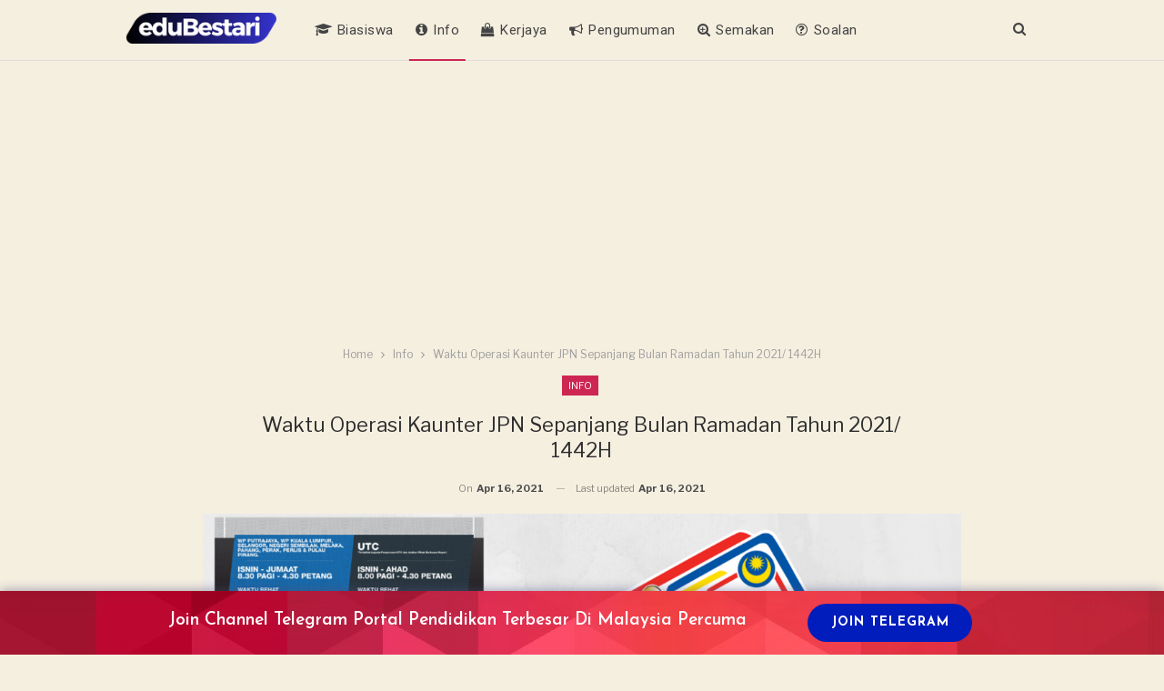

--- FILE ---
content_type: text/html; charset=UTF-8
request_url: https://edubestari.com/waktu-operasi-jpn-ramadan/
body_size: 18799
content:
	<!DOCTYPE html>
		<!--[if IE 8]>
	<html class="ie ie8" lang="en-US"> <![endif]-->
	<!--[if IE 9]>
	<html class="ie ie9" lang="en-US"> <![endif]-->
	<!--[if gt IE 9]><!-->
<html lang="en-US"> <!--<![endif]-->
	<head>
				<meta charset="UTF-8">
		<meta http-equiv="X-UA-Compatible" content="IE=edge">
		<meta name="viewport" content="width=device-width, initial-scale=1.0">
		<link rel="pingback" href="https://edubestari.com/xmlrpc.php"/>

		<meta name='robots' content='index, follow, max-image-preview:large, max-snippet:-1, max-video-preview:-1' />

	<!-- This site is optimized with the Yoast SEO plugin v26.7 - https://yoast.com/wordpress/plugins/seo/ -->
	<title>Waktu Operasi Kaunter JPN Sepanjang Bulan Ramadan Tahun 2021/ 1442H &#187; EduBestari</title>
	<link rel="canonical" href="http://edubestari.com/waktu-operasi-jpn-ramadan/" />
	<meta property="og:locale" content="en_US" />
	<meta property="og:type" content="article" />
	<meta property="og:title" content="Waktu Operasi Kaunter JPN Sepanjang Bulan Ramadan Tahun 2021/ 1442H &#187; EduBestari" />
	<meta property="og:description" content="Untuk makluman anda yang berhasrat untuk berurusan di Jabatan Pendaftaran Negara (JPN), waktu operasi kaunter JPN sepanjang bulan Ramadan adalah berbeza berbanding hari biasa. Sepanjang tempoh PKPB &amp; PKPP yang masih berkuatkuasa, JPN akan melaksanakan SOP yang ketat dengan hanya menerima Pelanggan yang mempunyai temu janji sahaja. JPN juga ada menyediakan beberapa perkhidmatan yang boleh [&hellip;]" />
	<meta property="og:url" content="http://edubestari.com/waktu-operasi-jpn-ramadan/" />
	<meta property="og:site_name" content="EduBestari" />
	<meta property="article:published_time" content="2021-04-16T02:15:32+00:00" />
	<meta property="og:image" content="http://edubestari.com/wp-content/uploads/2021/04/Waktu-Operasi-Kaunter-JPN-Sepanjang-Bulan-Ramadan-Tahun-2021_-1442H.png" />
	<meta property="og:image:width" content="1200" />
	<meta property="og:image:height" content="627" />
	<meta property="og:image:type" content="image/png" />
	<meta name="author" content="Cikgu Shaari" />
	<meta name="twitter:card" content="summary_large_image" />
	<meta name="twitter:label1" content="Written by" />
	<meta name="twitter:data1" content="Cikgu Shaari" />
	<meta name="twitter:label2" content="Est. reading time" />
	<meta name="twitter:data2" content="1 minute" />
	<script type="application/ld+json" class="yoast-schema-graph">{"@context":"https://schema.org","@graph":[{"@type":"Article","@id":"http://edubestari.com/waktu-operasi-jpn-ramadan/#article","isPartOf":{"@id":"http://edubestari.com/waktu-operasi-jpn-ramadan/"},"author":{"name":"Cikgu Shaari","@id":"https://edubestari.com/#/schema/person/014abe93582f3db4af02a56252c4a997"},"headline":"Waktu Operasi Kaunter JPN Sepanjang Bulan Ramadan Tahun 2021/ 1442H","datePublished":"2021-04-16T02:15:32+00:00","mainEntityOfPage":{"@id":"http://edubestari.com/waktu-operasi-jpn-ramadan/"},"wordCount":289,"publisher":{"@id":"https://edubestari.com/#organization"},"image":{"@id":"http://edubestari.com/waktu-operasi-jpn-ramadan/#primaryimage"},"thumbnailUrl":"https://edubestari.com/wp-content/uploads/2021/04/Waktu-Operasi-Kaunter-JPN-Sepanjang-Bulan-Ramadan-Tahun-2021_-1442H.png","articleSection":["Info"],"inLanguage":"en-US"},{"@type":"WebPage","@id":"http://edubestari.com/waktu-operasi-jpn-ramadan/","url":"http://edubestari.com/waktu-operasi-jpn-ramadan/","name":"Waktu Operasi Kaunter JPN Sepanjang Bulan Ramadan Tahun 2021/ 1442H &#187; EduBestari","isPartOf":{"@id":"https://edubestari.com/#website"},"primaryImageOfPage":{"@id":"http://edubestari.com/waktu-operasi-jpn-ramadan/#primaryimage"},"image":{"@id":"http://edubestari.com/waktu-operasi-jpn-ramadan/#primaryimage"},"thumbnailUrl":"https://edubestari.com/wp-content/uploads/2021/04/Waktu-Operasi-Kaunter-JPN-Sepanjang-Bulan-Ramadan-Tahun-2021_-1442H.png","datePublished":"2021-04-16T02:15:32+00:00","breadcrumb":{"@id":"http://edubestari.com/waktu-operasi-jpn-ramadan/#breadcrumb"},"inLanguage":"en-US","potentialAction":[{"@type":"ReadAction","target":["http://edubestari.com/waktu-operasi-jpn-ramadan/"]}]},{"@type":"ImageObject","inLanguage":"en-US","@id":"http://edubestari.com/waktu-operasi-jpn-ramadan/#primaryimage","url":"https://edubestari.com/wp-content/uploads/2021/04/Waktu-Operasi-Kaunter-JPN-Sepanjang-Bulan-Ramadan-Tahun-2021_-1442H.png","contentUrl":"https://edubestari.com/wp-content/uploads/2021/04/Waktu-Operasi-Kaunter-JPN-Sepanjang-Bulan-Ramadan-Tahun-2021_-1442H.png","width":1200,"height":627},{"@type":"BreadcrumbList","@id":"http://edubestari.com/waktu-operasi-jpn-ramadan/#breadcrumb","itemListElement":[{"@type":"ListItem","position":1,"name":"Home","item":"https://edubestari.com/"},{"@type":"ListItem","position":2,"name":"Waktu Operasi Kaunter JPN Sepanjang Bulan Ramadan Tahun 2021/ 1442H"}]},{"@type":"WebSite","@id":"https://edubestari.com/#website","url":"https://edubestari.com/","name":"EduBestari","description":"Portal Info Pendidikan","publisher":{"@id":"https://edubestari.com/#organization"},"alternateName":"Portal Info Pendidikan","potentialAction":[{"@type":"SearchAction","target":{"@type":"EntryPoint","urlTemplate":"https://edubestari.com/?s={search_term_string}"},"query-input":{"@type":"PropertyValueSpecification","valueRequired":true,"valueName":"search_term_string"}}],"inLanguage":"en-US"},{"@type":"Organization","@id":"https://edubestari.com/#organization","name":"EduBestari","url":"https://edubestari.com/","logo":{"@type":"ImageObject","inLanguage":"en-US","@id":"https://edubestari.com/#/schema/logo/image/","url":"https://edubestari.com/wp-content/uploads/2023/12/Edubestari.png","contentUrl":"https://edubestari.com/wp-content/uploads/2023/12/Edubestari.png","width":200,"height":40,"caption":"EduBestari"},"image":{"@id":"https://edubestari.com/#/schema/logo/image/"}},{"@type":"Person","@id":"https://edubestari.com/#/schema/person/014abe93582f3db4af02a56252c4a997","name":"Cikgu Shaari","image":{"@type":"ImageObject","inLanguage":"en-US","@id":"https://edubestari.com/#/schema/person/image/","url":"https://secure.gravatar.com/avatar/77c3b567994da27a805cda57041f6ee970551c897e42fb1bba1f8e4fed32d9d1?s=96&d=mm&r=g","contentUrl":"https://secure.gravatar.com/avatar/77c3b567994da27a805cda57041f6ee970551c897e42fb1bba1f8e4fed32d9d1?s=96&d=mm&r=g","caption":"Cikgu Shaari"},"url":"https://edubestari.com/author/nisah/"}]}</script>
	<!-- / Yoast SEO plugin. -->


<link rel='dns-prefetch' href='//fonts.googleapis.com' />
<link rel="alternate" type="application/rss+xml" title="EduBestari &raquo; Feed" href="https://edubestari.com/feed/" />
<link rel="alternate" title="oEmbed (JSON)" type="application/json+oembed" href="https://edubestari.com/wp-json/oembed/1.0/embed?url=https%3A%2F%2Fedubestari.com%2Fwaktu-operasi-jpn-ramadan%2F" />
<link rel="alternate" title="oEmbed (XML)" type="text/xml+oembed" href="https://edubestari.com/wp-json/oembed/1.0/embed?url=https%3A%2F%2Fedubestari.com%2Fwaktu-operasi-jpn-ramadan%2F&#038;format=xml" />
<script>function cpLoadCSS(e,t,n){"use strict";var i=window.document.createElement("link"),o=t||window.document.getElementsByTagName("script")[0];return i.rel="stylesheet",i.href=e,i.media="only x",o.parentNode.insertBefore(i,o),setTimeout(function(){i.media=n||"all"}),i}</script><style>.cp-popup-container .cpro-overlay,.cp-popup-container .cp-popup-wrapper{opacity:0;visibility:hidden;display:none}</style><style id='wp-img-auto-sizes-contain-inline-css' type='text/css'>
img:is([sizes=auto i],[sizes^="auto," i]){contain-intrinsic-size:3000px 1500px}
/*# sourceURL=wp-img-auto-sizes-contain-inline-css */
</style>
<style id='wp-emoji-styles-inline-css' type='text/css'>

	img.wp-smiley, img.emoji {
		display: inline !important;
		border: none !important;
		box-shadow: none !important;
		height: 1em !important;
		width: 1em !important;
		margin: 0 0.07em !important;
		vertical-align: -0.1em !important;
		background: none !important;
		padding: 0 !important;
	}
/*# sourceURL=wp-emoji-styles-inline-css */
</style>
<style id='wp-block-library-inline-css' type='text/css'>
:root{--wp-block-synced-color:#7a00df;--wp-block-synced-color--rgb:122,0,223;--wp-bound-block-color:var(--wp-block-synced-color);--wp-editor-canvas-background:#ddd;--wp-admin-theme-color:#007cba;--wp-admin-theme-color--rgb:0,124,186;--wp-admin-theme-color-darker-10:#006ba1;--wp-admin-theme-color-darker-10--rgb:0,107,160.5;--wp-admin-theme-color-darker-20:#005a87;--wp-admin-theme-color-darker-20--rgb:0,90,135;--wp-admin-border-width-focus:2px}@media (min-resolution:192dpi){:root{--wp-admin-border-width-focus:1.5px}}.wp-element-button{cursor:pointer}:root .has-very-light-gray-background-color{background-color:#eee}:root .has-very-dark-gray-background-color{background-color:#313131}:root .has-very-light-gray-color{color:#eee}:root .has-very-dark-gray-color{color:#313131}:root .has-vivid-green-cyan-to-vivid-cyan-blue-gradient-background{background:linear-gradient(135deg,#00d084,#0693e3)}:root .has-purple-crush-gradient-background{background:linear-gradient(135deg,#34e2e4,#4721fb 50%,#ab1dfe)}:root .has-hazy-dawn-gradient-background{background:linear-gradient(135deg,#faaca8,#dad0ec)}:root .has-subdued-olive-gradient-background{background:linear-gradient(135deg,#fafae1,#67a671)}:root .has-atomic-cream-gradient-background{background:linear-gradient(135deg,#fdd79a,#004a59)}:root .has-nightshade-gradient-background{background:linear-gradient(135deg,#330968,#31cdcf)}:root .has-midnight-gradient-background{background:linear-gradient(135deg,#020381,#2874fc)}:root{--wp--preset--font-size--normal:16px;--wp--preset--font-size--huge:42px}.has-regular-font-size{font-size:1em}.has-larger-font-size{font-size:2.625em}.has-normal-font-size{font-size:var(--wp--preset--font-size--normal)}.has-huge-font-size{font-size:var(--wp--preset--font-size--huge)}.has-text-align-center{text-align:center}.has-text-align-left{text-align:left}.has-text-align-right{text-align:right}.has-fit-text{white-space:nowrap!important}#end-resizable-editor-section{display:none}.aligncenter{clear:both}.items-justified-left{justify-content:flex-start}.items-justified-center{justify-content:center}.items-justified-right{justify-content:flex-end}.items-justified-space-between{justify-content:space-between}.screen-reader-text{border:0;clip-path:inset(50%);height:1px;margin:-1px;overflow:hidden;padding:0;position:absolute;width:1px;word-wrap:normal!important}.screen-reader-text:focus{background-color:#ddd;clip-path:none;color:#444;display:block;font-size:1em;height:auto;left:5px;line-height:normal;padding:15px 23px 14px;text-decoration:none;top:5px;width:auto;z-index:100000}html :where(.has-border-color){border-style:solid}html :where([style*=border-top-color]){border-top-style:solid}html :where([style*=border-right-color]){border-right-style:solid}html :where([style*=border-bottom-color]){border-bottom-style:solid}html :where([style*=border-left-color]){border-left-style:solid}html :where([style*=border-width]){border-style:solid}html :where([style*=border-top-width]){border-top-style:solid}html :where([style*=border-right-width]){border-right-style:solid}html :where([style*=border-bottom-width]){border-bottom-style:solid}html :where([style*=border-left-width]){border-left-style:solid}html :where(img[class*=wp-image-]){height:auto;max-width:100%}:where(figure){margin:0 0 1em}html :where(.is-position-sticky){--wp-admin--admin-bar--position-offset:var(--wp-admin--admin-bar--height,0px)}@media screen and (max-width:600px){html :where(.is-position-sticky){--wp-admin--admin-bar--position-offset:0px}}

/*# sourceURL=wp-block-library-inline-css */
</style><style id='global-styles-inline-css' type='text/css'>
:root{--wp--preset--aspect-ratio--square: 1;--wp--preset--aspect-ratio--4-3: 4/3;--wp--preset--aspect-ratio--3-4: 3/4;--wp--preset--aspect-ratio--3-2: 3/2;--wp--preset--aspect-ratio--2-3: 2/3;--wp--preset--aspect-ratio--16-9: 16/9;--wp--preset--aspect-ratio--9-16: 9/16;--wp--preset--color--black: #000000;--wp--preset--color--cyan-bluish-gray: #abb8c3;--wp--preset--color--white: #ffffff;--wp--preset--color--pale-pink: #f78da7;--wp--preset--color--vivid-red: #cf2e2e;--wp--preset--color--luminous-vivid-orange: #ff6900;--wp--preset--color--luminous-vivid-amber: #fcb900;--wp--preset--color--light-green-cyan: #7bdcb5;--wp--preset--color--vivid-green-cyan: #00d084;--wp--preset--color--pale-cyan-blue: #8ed1fc;--wp--preset--color--vivid-cyan-blue: #0693e3;--wp--preset--color--vivid-purple: #9b51e0;--wp--preset--gradient--vivid-cyan-blue-to-vivid-purple: linear-gradient(135deg,rgb(6,147,227) 0%,rgb(155,81,224) 100%);--wp--preset--gradient--light-green-cyan-to-vivid-green-cyan: linear-gradient(135deg,rgb(122,220,180) 0%,rgb(0,208,130) 100%);--wp--preset--gradient--luminous-vivid-amber-to-luminous-vivid-orange: linear-gradient(135deg,rgb(252,185,0) 0%,rgb(255,105,0) 100%);--wp--preset--gradient--luminous-vivid-orange-to-vivid-red: linear-gradient(135deg,rgb(255,105,0) 0%,rgb(207,46,46) 100%);--wp--preset--gradient--very-light-gray-to-cyan-bluish-gray: linear-gradient(135deg,rgb(238,238,238) 0%,rgb(169,184,195) 100%);--wp--preset--gradient--cool-to-warm-spectrum: linear-gradient(135deg,rgb(74,234,220) 0%,rgb(151,120,209) 20%,rgb(207,42,186) 40%,rgb(238,44,130) 60%,rgb(251,105,98) 80%,rgb(254,248,76) 100%);--wp--preset--gradient--blush-light-purple: linear-gradient(135deg,rgb(255,206,236) 0%,rgb(152,150,240) 100%);--wp--preset--gradient--blush-bordeaux: linear-gradient(135deg,rgb(254,205,165) 0%,rgb(254,45,45) 50%,rgb(107,0,62) 100%);--wp--preset--gradient--luminous-dusk: linear-gradient(135deg,rgb(255,203,112) 0%,rgb(199,81,192) 50%,rgb(65,88,208) 100%);--wp--preset--gradient--pale-ocean: linear-gradient(135deg,rgb(255,245,203) 0%,rgb(182,227,212) 50%,rgb(51,167,181) 100%);--wp--preset--gradient--electric-grass: linear-gradient(135deg,rgb(202,248,128) 0%,rgb(113,206,126) 100%);--wp--preset--gradient--midnight: linear-gradient(135deg,rgb(2,3,129) 0%,rgb(40,116,252) 100%);--wp--preset--font-size--small: 13px;--wp--preset--font-size--medium: 20px;--wp--preset--font-size--large: 36px;--wp--preset--font-size--x-large: 42px;--wp--preset--spacing--20: 0.44rem;--wp--preset--spacing--30: 0.67rem;--wp--preset--spacing--40: 1rem;--wp--preset--spacing--50: 1.5rem;--wp--preset--spacing--60: 2.25rem;--wp--preset--spacing--70: 3.38rem;--wp--preset--spacing--80: 5.06rem;--wp--preset--shadow--natural: 6px 6px 9px rgba(0, 0, 0, 0.2);--wp--preset--shadow--deep: 12px 12px 50px rgba(0, 0, 0, 0.4);--wp--preset--shadow--sharp: 6px 6px 0px rgba(0, 0, 0, 0.2);--wp--preset--shadow--outlined: 6px 6px 0px -3px rgb(255, 255, 255), 6px 6px rgb(0, 0, 0);--wp--preset--shadow--crisp: 6px 6px 0px rgb(0, 0, 0);}:where(.is-layout-flex){gap: 0.5em;}:where(.is-layout-grid){gap: 0.5em;}body .is-layout-flex{display: flex;}.is-layout-flex{flex-wrap: wrap;align-items: center;}.is-layout-flex > :is(*, div){margin: 0;}body .is-layout-grid{display: grid;}.is-layout-grid > :is(*, div){margin: 0;}:where(.wp-block-columns.is-layout-flex){gap: 2em;}:where(.wp-block-columns.is-layout-grid){gap: 2em;}:where(.wp-block-post-template.is-layout-flex){gap: 1.25em;}:where(.wp-block-post-template.is-layout-grid){gap: 1.25em;}.has-black-color{color: var(--wp--preset--color--black) !important;}.has-cyan-bluish-gray-color{color: var(--wp--preset--color--cyan-bluish-gray) !important;}.has-white-color{color: var(--wp--preset--color--white) !important;}.has-pale-pink-color{color: var(--wp--preset--color--pale-pink) !important;}.has-vivid-red-color{color: var(--wp--preset--color--vivid-red) !important;}.has-luminous-vivid-orange-color{color: var(--wp--preset--color--luminous-vivid-orange) !important;}.has-luminous-vivid-amber-color{color: var(--wp--preset--color--luminous-vivid-amber) !important;}.has-light-green-cyan-color{color: var(--wp--preset--color--light-green-cyan) !important;}.has-vivid-green-cyan-color{color: var(--wp--preset--color--vivid-green-cyan) !important;}.has-pale-cyan-blue-color{color: var(--wp--preset--color--pale-cyan-blue) !important;}.has-vivid-cyan-blue-color{color: var(--wp--preset--color--vivid-cyan-blue) !important;}.has-vivid-purple-color{color: var(--wp--preset--color--vivid-purple) !important;}.has-black-background-color{background-color: var(--wp--preset--color--black) !important;}.has-cyan-bluish-gray-background-color{background-color: var(--wp--preset--color--cyan-bluish-gray) !important;}.has-white-background-color{background-color: var(--wp--preset--color--white) !important;}.has-pale-pink-background-color{background-color: var(--wp--preset--color--pale-pink) !important;}.has-vivid-red-background-color{background-color: var(--wp--preset--color--vivid-red) !important;}.has-luminous-vivid-orange-background-color{background-color: var(--wp--preset--color--luminous-vivid-orange) !important;}.has-luminous-vivid-amber-background-color{background-color: var(--wp--preset--color--luminous-vivid-amber) !important;}.has-light-green-cyan-background-color{background-color: var(--wp--preset--color--light-green-cyan) !important;}.has-vivid-green-cyan-background-color{background-color: var(--wp--preset--color--vivid-green-cyan) !important;}.has-pale-cyan-blue-background-color{background-color: var(--wp--preset--color--pale-cyan-blue) !important;}.has-vivid-cyan-blue-background-color{background-color: var(--wp--preset--color--vivid-cyan-blue) !important;}.has-vivid-purple-background-color{background-color: var(--wp--preset--color--vivid-purple) !important;}.has-black-border-color{border-color: var(--wp--preset--color--black) !important;}.has-cyan-bluish-gray-border-color{border-color: var(--wp--preset--color--cyan-bluish-gray) !important;}.has-white-border-color{border-color: var(--wp--preset--color--white) !important;}.has-pale-pink-border-color{border-color: var(--wp--preset--color--pale-pink) !important;}.has-vivid-red-border-color{border-color: var(--wp--preset--color--vivid-red) !important;}.has-luminous-vivid-orange-border-color{border-color: var(--wp--preset--color--luminous-vivid-orange) !important;}.has-luminous-vivid-amber-border-color{border-color: var(--wp--preset--color--luminous-vivid-amber) !important;}.has-light-green-cyan-border-color{border-color: var(--wp--preset--color--light-green-cyan) !important;}.has-vivid-green-cyan-border-color{border-color: var(--wp--preset--color--vivid-green-cyan) !important;}.has-pale-cyan-blue-border-color{border-color: var(--wp--preset--color--pale-cyan-blue) !important;}.has-vivid-cyan-blue-border-color{border-color: var(--wp--preset--color--vivid-cyan-blue) !important;}.has-vivid-purple-border-color{border-color: var(--wp--preset--color--vivid-purple) !important;}.has-vivid-cyan-blue-to-vivid-purple-gradient-background{background: var(--wp--preset--gradient--vivid-cyan-blue-to-vivid-purple) !important;}.has-light-green-cyan-to-vivid-green-cyan-gradient-background{background: var(--wp--preset--gradient--light-green-cyan-to-vivid-green-cyan) !important;}.has-luminous-vivid-amber-to-luminous-vivid-orange-gradient-background{background: var(--wp--preset--gradient--luminous-vivid-amber-to-luminous-vivid-orange) !important;}.has-luminous-vivid-orange-to-vivid-red-gradient-background{background: var(--wp--preset--gradient--luminous-vivid-orange-to-vivid-red) !important;}.has-very-light-gray-to-cyan-bluish-gray-gradient-background{background: var(--wp--preset--gradient--very-light-gray-to-cyan-bluish-gray) !important;}.has-cool-to-warm-spectrum-gradient-background{background: var(--wp--preset--gradient--cool-to-warm-spectrum) !important;}.has-blush-light-purple-gradient-background{background: var(--wp--preset--gradient--blush-light-purple) !important;}.has-blush-bordeaux-gradient-background{background: var(--wp--preset--gradient--blush-bordeaux) !important;}.has-luminous-dusk-gradient-background{background: var(--wp--preset--gradient--luminous-dusk) !important;}.has-pale-ocean-gradient-background{background: var(--wp--preset--gradient--pale-ocean) !important;}.has-electric-grass-gradient-background{background: var(--wp--preset--gradient--electric-grass) !important;}.has-midnight-gradient-background{background: var(--wp--preset--gradient--midnight) !important;}.has-small-font-size{font-size: var(--wp--preset--font-size--small) !important;}.has-medium-font-size{font-size: var(--wp--preset--font-size--medium) !important;}.has-large-font-size{font-size: var(--wp--preset--font-size--large) !important;}.has-x-large-font-size{font-size: var(--wp--preset--font-size--x-large) !important;}
/*# sourceURL=global-styles-inline-css */
</style>

<style id='classic-theme-styles-inline-css' type='text/css'>
/*! This file is auto-generated */
.wp-block-button__link{color:#fff;background-color:#32373c;border-radius:9999px;box-shadow:none;text-decoration:none;padding:calc(.667em + 2px) calc(1.333em + 2px);font-size:1.125em}.wp-block-file__button{background:#32373c;color:#fff;text-decoration:none}
/*# sourceURL=/wp-includes/css/classic-themes.min.css */
</style>
<link rel='stylesheet' id='dashicons-css' href='https://edubestari.com/wp-includes/css/dashicons.min.css?ver=6.9' type='text/css' media='all' />
<script>document.addEventListener('DOMContentLoaded', function(event) {  if( typeof cpLoadCSS !== 'undefined' ) { cpLoadCSS('https://edubestari.com/wp-content/plugins/convertpro/assets/modules/css/cp-popup.min.css?ver=1.8.8', 0, 'all'); } }); </script>
<link rel='stylesheet' id='better-framework-main-fonts-css' href='https://fonts.googleapis.com/css?family=Libre+Franklin:400,700%7CRoboto:300,400,500,700&#038;display=swap' type='text/css' media='all' />
<script type="text/javascript" src="https://edubestari.com/wp-includes/js/jquery/jquery.min.js?ver=3.7.1" id="jquery-core-js"></script>
<script type="text/javascript" src="https://edubestari.com/wp-includes/js/jquery/jquery-migrate.min.js?ver=3.4.1" id="jquery-migrate-js"></script>
<link rel="https://api.w.org/" href="https://edubestari.com/wp-json/" /><link rel="alternate" title="JSON" type="application/json" href="https://edubestari.com/wp-json/wp/v2/posts/17876" /><link rel="EditURI" type="application/rsd+xml" title="RSD" href="https://edubestari.com/xmlrpc.php?rsd" />
<meta name="generator" content="WordPress 6.9" />
<link rel='shortlink' href='https://edubestari.com/?p=17876' />
<!-- Schema optimized by Schema Pro --><script type="application/ld+json">{"@context":"https:\/\/schema.org","type":"FAQPage","mainEntity":[{"@type":"Question","name":"","acceptedAnswer":{"@type":"Answer","text":""}}]}</script><!-- / Schema optimized by Schema Pro --><!-- organization Schema optimized by Schema Pro --><script type="application/ld+json">{"@context":"https:\/\/schema.org","@type":"EducationalOrganization","name":"EduBestari","url":"https:\/\/edubestari.com","ContactPoint":{"@type":"ContactPoint","contactType":"technical support","telephone":"01133509272","url":"http:\/\/edubestari.com\/bs-contact-us\/","email":"hi@edubestari.com","areaServed":"MY","contactOption":["",""],"availableLanguage":"Malay, English"},"logo":{"@type":"ImageObject","url":"https:\/\/edubestari.com\/wp-content\/uploads\/2023\/12\/Edubestari.png","width":200,"height":40},"sameAs":["https:\/\/www.facebook.com\/edubestari\/"]}</script><!-- / organization Schema optimized by Schema Pro --><!-- site-navigation-element Schema optimized by Schema Pro --><script type="application/ld+json">{"@context":"https:\/\/schema.org","@graph":[{"@context":"https:\/\/schema.org","@type":"SiteNavigationElement","id":"site-navigation","name":"Biasiswa","url":"https:\/\/edubestari.com\/category\/biasiswa\/"},{"@context":"https:\/\/schema.org","@type":"SiteNavigationElement","id":"site-navigation","name":"Info","url":"https:\/\/edubestari.com\/category\/info\/"},{"@context":"https:\/\/schema.org","@type":"SiteNavigationElement","id":"site-navigation","name":"Kerjaya","url":"https:\/\/edubestari.com\/category\/kerjaya\/"},{"@context":"https:\/\/schema.org","@type":"SiteNavigationElement","id":"site-navigation","name":"Pengumuman","url":"https:\/\/edubestari.com\/category\/pengumuman\/"},{"@context":"https:\/\/schema.org","@type":"SiteNavigationElement","id":"site-navigation","name":"Semakan","url":"https:\/\/edubestari.com\/category\/semakan-permohonan\/"},{"@context":"https:\/\/schema.org","@type":"SiteNavigationElement","id":"site-navigation","name":"Soalan","url":"https:\/\/edubestari.com\/category\/bank-soalan\/"}]}</script><!-- / site-navigation-element Schema optimized by Schema Pro --><!-- sitelink-search-box Schema optimized by Schema Pro --><script type="application/ld+json">{"@context":"https:\/\/schema.org","@type":"WebSite","name":"EduBestari","url":"https:\/\/edubestari.com","potentialAction":[{"@type":"SearchAction","target":"https:\/\/edubestari.com\/?s={search_term_string}","query-input":"required name=search_term_string"}]}</script><!-- / sitelink-search-box Schema optimized by Schema Pro --><!-- breadcrumb Schema optimized by Schema Pro --><script type="application/ld+json">{"@context":"https:\/\/schema.org","@type":"BreadcrumbList","itemListElement":[{"@type":"ListItem","position":1,"item":{"@id":"https:\/\/edubestari.com\/","name":"Home"}},{"@type":"ListItem","position":2,"item":{"@id":"https:\/\/edubestari.com\/category\/info\/","name":"Info"}},{"@type":"ListItem","position":3,"item":{"@id":"https:\/\/edubestari.com\/waktu-operasi-jpn-ramadan\/","name":"Waktu Operasi Kaunter JPN Sepanjang Bulan Ramadan Tahun 2021\/ 1442H"}}]}</script><!-- / breadcrumb Schema optimized by Schema Pro --><meta name="generator" content="Powered by WPBakery Page Builder - drag and drop page builder for WordPress."/>
<script type="application/ld+json">{
    "@context": "http://schema.org/",
    "@type": "Organization",
    "@id": "#organization",
    "logo": {
        "@type": "ImageObject",
        "url": "http://edubestari.com/wp-content/uploads/2023/12/Edubestari.png"
    },
    "url": "https://edubestari.com/",
    "name": "EduBestari",
    "description": "Portal Info Pendidikan"
}</script>
<script type="application/ld+json">{
    "@context": "http://schema.org/",
    "@type": "WebSite",
    "name": "EduBestari",
    "alternateName": "Portal Info Pendidikan",
    "url": "https://edubestari.com/"
}</script>
<script type="application/ld+json">{
    "@context": "http://schema.org/",
    "@type": "BlogPosting",
    "headline": "Waktu Operasi Kaunter JPN Sepanjang Bulan Ramadan Tahun 2021/ 1442H",
    "description": "Untuk makluman anda yang berhasrat untuk berurusan di Jabatan Pendaftaran Negara (JPN), waktu operasi kaunter JPN sepanjang bulan Ramadan adalah berbeza berbanding hari biasa. Sepanjang tempoh PKPB &amp; PKPP yang masih berkuatkuasa, JPN akan melaksa",
    "datePublished": "2021-04-16",
    "dateModified": "2021-04-16",
    "author": {
        "@type": "Person",
        "@id": "#person-CikguShaari",
        "name": "Cikgu Shaari"
    },
    "image": "https://edubestari.com/wp-content/uploads/2021/04/Waktu-Operasi-Kaunter-JPN-Sepanjang-Bulan-Ramadan-Tahun-2021_-1442H.png",
    "publisher": {
        "@id": "#organization"
    },
    "mainEntityOfPage": "https://edubestari.com/waktu-operasi-jpn-ramadan/"
}</script>
<link rel='stylesheet' id='bf-minifed-css-1' href='https://edubestari.com/wp-content/bs-booster-cache/3b2390a7293f18f837b9f80a364b07a8.css' type='text/css' media='all' />
<link rel='stylesheet' id='7.11.0-1769197542' href='https://edubestari.com/wp-content/bs-booster-cache/0a3aec3e9669626b12460e3ec1d17929.css' type='text/css' media='all' />
<noscript><style> .wpb_animate_when_almost_visible { opacity: 1; }</style></noscript>	<link rel='stylesheet' id='cp-google-fonts-6658-css' href='//fonts.googleapis.com/css?family=Josefin+Sans%3AInherit%2C600%2C700%2C%7CYellowtail%3Anormal%2C&#038;ver=1.8.8' type='text/css' media='all' />
</head>

<body class="wp-singular post-template-default single single-post postid-17876 single-format-standard wp-custom-logo wp-theme-publisher wp-schema-pro-1.7.0 bs-theme bs-publisher bs-publisher-clean-magazine ltr close-rh page-layout-1-col page-layout-no-sidebar full-width active-sticky-sidebar main-menu-sticky-smart main-menu-full-width active-ajax-search single-prim-cat-3 single-cat-3  wpb-js-composer js-comp-ver-6.7.0 vc_responsive bs-ll-a" dir="ltr">
		<div class="main-wrap content-main-wrap">
			<header id="header" class="site-header header-style-8 full-width" itemscope="itemscope" itemtype="https://schema.org/WPHeader">
				<div class="content-wrap">
			<div class="container">
				<div class="header-inner clearfix">
					<div id="site-branding" class="site-branding">
	<p  id="site-title" class="logo h1 img-logo">
	<a href="https://edubestari.com/" itemprop="url" rel="home">
					<img id="site-logo" src="http://edubestari.com/wp-content/uploads/2023/12/Edubestari.png"
			     alt="eduBestari"  />

			<span class="site-title">eduBestari - Portal Info Pendidikan</span>
				</a>
</p>
</div><!-- .site-branding -->
<nav id="menu-main" class="menu main-menu-container  show-search-item menu-actions-btn-width-1" role="navigation" itemscope="itemscope" itemtype="https://schema.org/SiteNavigationElement">
			<div class="menu-action-buttons width-1">
							<div class="search-container close">
					<span class="search-handler"><i class="fa fa-search"></i></span>

					<div class="search-box clearfix">
						<form role="search" method="get" class="search-form clearfix" action="https://edubestari.com">
	<input type="search" class="search-field"
	       placeholder="Search..."
	       value="" name="s"
	       title="Search for:"
	       autocomplete="off">
	<input type="submit" class="search-submit" value="Search">
</form><!-- .search-form -->
					</div>
				</div>
						</div>
			<ul id="main-navigation" class="main-menu menu bsm-pure clearfix">
		<li id="menu-item-35738" class="menu-have-icon menu-icon-type-fontawesome menu-item menu-item-type-taxonomy menu-item-object-category menu-term-14 better-anim-fade menu-item-35738"><a href="https://edubestari.com/category/biasiswa/"><i class="bf-icon  fa fa-graduation-cap"></i>Biasiswa</a></li>
<li id="menu-item-35739" class="menu-have-icon menu-icon-type-fontawesome menu-item menu-item-type-taxonomy menu-item-object-category current-post-ancestor current-menu-parent current-post-parent menu-term-3 better-anim-fade menu-item-35739"><a href="https://edubestari.com/category/info/"><i class="bf-icon  fa fa-info-circle"></i>Info</a></li>
<li id="menu-item-35740" class="menu-have-icon menu-icon-type-fontawesome menu-item menu-item-type-taxonomy menu-item-object-category menu-term-17082 better-anim-fade menu-item-35740"><a href="https://edubestari.com/category/kerjaya/"><i class="bf-icon  fa fa-shopping-bag"></i>Kerjaya</a></li>
<li id="menu-item-35741" class="menu-have-icon menu-icon-type-fontawesome menu-item menu-item-type-taxonomy menu-item-object-category menu-term-2 better-anim-fade menu-item-35741"><a href="https://edubestari.com/category/pengumuman/"><i class="bf-icon  fa fa-bullhorn"></i>Pengumuman</a></li>
<li id="menu-item-35742" class="menu-have-icon menu-icon-type-fontawesome menu-item menu-item-type-taxonomy menu-item-object-category menu-term-9 better-anim-fade menu-item-35742"><a href="https://edubestari.com/category/semakan-permohonan/"><i class="bf-icon  fa fa-search-plus"></i>Semakan</a></li>
<li id="menu-item-35743" class="menu-have-icon menu-icon-type-fontawesome menu-item menu-item-type-taxonomy menu-item-object-category menu-term-8 better-anim-fade menu-item-35743"><a href="https://edubestari.com/category/bank-soalan/"><i class="bf-icon  fa fa-question-circle-o"></i>Soalan</a></li>
	</ul><!-- #main-navigation -->
</nav><!-- .main-menu-container -->
				</div>
			</div>
		</div>
	</header><!-- .header -->
	<div class="rh-header clearfix dark deferred-block-exclude">
		<div class="rh-container clearfix">

			<div class="menu-container close">
				<span class="menu-handler"><span class="lines"></span></span>
			</div><!-- .menu-container -->

			<div class="logo-container rh-img-logo">
				<a href="https://edubestari.com/" itemprop="url" rel="home">
											<img src="http://edubestari.com/wp-content/uploads/2023/12/Edubestari.png"
						     alt="EduBestari"  />				</a>
			</div><!-- .logo-container -->
		</div><!-- .rh-container -->
	</div><!-- .rh-header -->
<div class="container adcontainer"><div class="ujoyxl ujoyxl-after-header ujoyxl-pubadban ujoyxl-show-desktop ujoyxl-show-tablet-portrait ujoyxl-show-tablet-landscape ujoyxl-show-phone ujoyxl-loc-header_after ujoyxl-align-center ujoyxl-column-1 ujoyxl-clearfix no-bg-box-model"><div id="ujoyxl-779-751020757" class="ujoyxl-container ujoyxl-type-code " itemscope="" itemtype="https://schema.org/WPAdBlock" data-adid="779" data-type="code"><div id="ujoyxl-779-751020757-place"></div><script src="//pagead2.googlesyndication.com/pagead/js/adsbygoogle.js"></script><script type="text/javascript">var betterads_screen_width = document.body.clientWidth;betterads_el = document.getElementById('ujoyxl-779-751020757');             if (betterads_el.getBoundingClientRect().width) {     betterads_el_width_raw = betterads_el_width = betterads_el.getBoundingClientRect().width;    } else {     betterads_el_width_raw = betterads_el_width = betterads_el.offsetWidth;    }        var size = ["125", "125"];    if ( betterads_el_width >= 728 )      betterads_el_width = ["728", "90"];    else if ( betterads_el_width >= 468 )     betterads_el_width = ["468", "60"];    else if ( betterads_el_width >= 336 )     betterads_el_width = ["336", "280"];    else if ( betterads_el_width >= 300 )     betterads_el_width = ["300", "250"];    else if ( betterads_el_width >= 250 )     betterads_el_width = ["250", "250"];    else if ( betterads_el_width >= 200 )     betterads_el_width = ["200", "200"];    else if ( betterads_el_width >= 180 )     betterads_el_width = ["180", "150"]; if ( betterads_screen_width >= 1140 ) { document.getElementById('ujoyxl-779-751020757-place').innerHTML = '<ins class="adsbygoogle" style="display:block;"  data-ad-client="ca-pub-6564125816822422"  data-ad-slot="2181759292"  data-full-width-responsive="true"  data-ad-format="auto" ></ins>';         (adsbygoogle = window.adsbygoogle || []).push({});}else if ( betterads_screen_width >= 1019  && betterads_screen_width < 1140 ) { document.getElementById('ujoyxl-779-751020757-place').innerHTML = '<ins class="adsbygoogle" style="display:block;"  data-ad-client="ca-pub-6564125816822422"  data-ad-slot="2181759292"  data-full-width-responsive="true"  data-ad-format="auto" ></ins>';         (adsbygoogle = window.adsbygoogle || []).push({});}else if ( betterads_screen_width >= 768  && betterads_screen_width < 1019 ) { document.getElementById('ujoyxl-779-751020757-place').innerHTML = '<ins class="adsbygoogle" style="display:block;"  data-ad-client="ca-pub-6564125816822422"  data-ad-slot="2181759292"  data-full-width-responsive="true"  data-ad-format="auto" ></ins>';         (adsbygoogle = window.adsbygoogle || []).push({});}else if ( betterads_screen_width < 768 ) { document.getElementById('ujoyxl-779-751020757-place').innerHTML = '<ins class="adsbygoogle" style="display:block;"  data-ad-client="ca-pub-6564125816822422"  data-ad-slot="2181759292"  data-full-width-responsive="true"  data-ad-format="auto" ></ins>';         (adsbygoogle = window.adsbygoogle || []).push({});}</script></div></div></div><div class="content-wrap">
		<main id="content" class="content-container">

		<div class="container container layout-1-col layout-no-sidebar post-template-13">
			<div class="row main-section">
				<div class="col-sm-10 col-sm-push-1 content-column">
					<div class="single-container">
						<article id="post-17876" class="post-17876 post type-post status-publish format-standard has-post-thumbnail  category-info single-post-content has-thumbnail">
														<div class="post-header post-tp-13-header">
								<nav role="navigation" aria-label="Breadcrumbs" class="bf-breadcrumb clearfix bc-align-center"><ul class="bf-breadcrumb-items" itemscope itemtype="http://schema.org/BreadcrumbList"><meta name="numberOfItems" content="3" /><meta name="itemListOrder" content="Ascending" /><li itemprop="itemListElement" itemscope itemtype="http://schema.org/ListItem" class="bf-breadcrumb-item bf-breadcrumb-begin"><a itemprop="item" href="https://edubestari.com" rel="home"><span itemprop="name">Home</span></a><meta itemprop="position" content="1" /></li><li itemprop="itemListElement" itemscope itemtype="http://schema.org/ListItem" class="bf-breadcrumb-item"><a itemprop="item" href="https://edubestari.com/category/info/" ><span itemprop="name">Info</span></a><meta itemprop="position" content="2" /></li><li itemprop="itemListElement" itemscope itemtype="http://schema.org/ListItem" class="bf-breadcrumb-item bf-breadcrumb-end"><span itemprop="name">Waktu Operasi Kaunter JPN Sepanjang Bulan Ramadan Tahun 2021/ 1442H</span><meta itemprop="item" content="https://edubestari.com/waktu-operasi-jpn-ramadan/"/><meta itemprop="position" content="3" /></li></ul></nav><div class="term-badges floated"><span class="term-badge term-3"><a href="https://edubestari.com/category/info/">Info</a></span></div>									<h1 class="single-post-title">
										<span class="post-title" itemprop="headline">Waktu Operasi Kaunter JPN Sepanjang Bulan Ramadan Tahun 2021/ 1442H</span></h1>
																		<div class="post-meta-wrap clearfix">
										<div class="post-meta single-post-meta">
				<span class="time"><time class="post-published updated"
			                         datetime="2021-04-16T10:15:32+08:00">On <b>Apr 16, 2021</b></time></span>
						<span class="time"><time class="post-published updated"
			                         datetime="2021-04-16T10:04:14+08:00">Last updated <b>Apr 16, 2021</b></time></span>
			</div>
									</div>
																	<div class="single-featured">
									<img  width="1130" height="580" alt="" data-src="https://edubestari.com/wp-content/uploads/2021/04/Waktu-Operasi-Kaunter-JPN-Sepanjang-Bulan-Ramadan-Tahun-2021_-1442H-1130x580.png">								</div>
										<div class="post-share single-post-share top-share clearfix style-9">
			<div class="post-share-btn-group">
							</div>
						<div class="share-handler-wrap bs-pretty-tabs-initialized">
				<span class="share-handler post-share-btn rank-default">
					<i class="bf-icon  fa fa-share-alt"></i>						<b class="text">Share</b>
										</span>
				<span class="social-item facebook has-title"><a href="https://www.facebook.com/sharer.php?u=https%3A%2F%2Fedubestari.com%2Fwaktu-operasi-jpn-ramadan%2F" target="_blank" rel="nofollow noreferrer" class="bs-button-el" onclick="window.open(this.href, 'share-facebook','left=50,top=50,width=600,height=320,toolbar=0'); return false;"><span class="icon"><i class="bf-icon fa fa-facebook"></i></span><span class="item-title">Facebook</span></a></span><span class="social-item whatsapp has-title"><a href="whatsapp://send?text=Waktu Operasi Kaunter JPN Sepanjang Bulan Ramadan Tahun 2021/ 1442H %0A%0A https%3A%2F%2Fedubestari.com%2Fwaktu-operasi-jpn-ramadan%2F" target="_blank" rel="nofollow noreferrer" class="bs-button-el" onclick="window.open(this.href, 'share-whatsapp','left=50,top=50,width=600,height=320,toolbar=0'); return false;"><span class="icon"><i class="bf-icon fa fa-whatsapp"></i></span><span class="item-title">WhatsApp</span></a></span><span class="social-item telegram has-title"><a href="https://telegram.me/share/url?url=https%3A%2F%2Fedubestari.com%2Fwaktu-operasi-jpn-ramadan%2F&text=Waktu Operasi Kaunter JPN Sepanjang Bulan Ramadan Tahun 2021/ 1442H" target="_blank" rel="nofollow noreferrer" class="bs-button-el" onclick="window.open(this.href, 'share-telegram','left=50,top=50,width=600,height=320,toolbar=0'); return false;"><span class="icon"><i class="bf-icon fa fa-send"></i></span><span class="item-title">Telegram</span></a></span><span class="social-item twitter has-title"><a href="https://twitter.com/share?text=Waktu Operasi Kaunter JPN Sepanjang Bulan Ramadan Tahun 2021/ 1442H&url=https%3A%2F%2Fedubestari.com%2Fwaktu-operasi-jpn-ramadan%2F" target="_blank" rel="nofollow noreferrer" class="bs-button-el" onclick="window.open(this.href, 'share-twitter','left=50,top=50,width=600,height=320,toolbar=0'); return false;"><span class="icon"><i class="bf-icon fa fa-twitter"></i></span><span class="item-title">Twitter</span></a></span><span class="social-item email has-title"><a href="mailto:?subject=Waktu Operasi Kaunter JPN Sepanjang Bulan Ramadan Tahun 2021/ 1442H&body=https%3A%2F%2Fedubestari.com%2Fwaktu-operasi-jpn-ramadan%2F" target="_blank" rel="nofollow noreferrer" class="bs-button-el" onclick="window.open(this.href, 'share-email','left=50,top=50,width=600,height=320,toolbar=0'); return false;"><span class="icon"><i class="bf-icon fa fa-envelope-open"></i></span><span class="item-title">Email</span></a></span></div>		</div>
									</div>
														<div class="entry-content clearfix single-post-content">
								<p>Untuk makluman anda yang berhasrat untuk berurusan di Jabatan Pendaftaran Negara (JPN), waktu operasi kaunter JPN sepanjang bulan Ramadan adalah berbeza berbanding hari biasa. Sepanjang tempoh PKPB &amp; PKPP yang masih berkuatkuasa, JPN akan melaksanakan SOP yang ketat dengan hanya menerima Pelanggan yang mempunyai temu janji sahaja.</p>
 <p>JPN juga ada menyediakan beberapa perkhidmatan yang boleh dilakukan secara atas talian yang mengelakkan kesesakan di kaunter JPN.</p>
<div class="ujoyxl ujoyxl-post-inline ujoyxl-float-center ujoyxl-align-center ujoyxl-column-1 ujoyxl-clearfix no-bg-box-model"><div id="ujoyxl-780-80494786" class="ujoyxl-container ujoyxl-type-code " itemscope="" itemtype="https://schema.org/WPAdBlock" data-adid="780" data-type="code"><div id="ujoyxl-780-80494786-place"></div><script type="text/javascript">var betterads_screen_width = document.body.clientWidth;betterads_el = document.getElementById('ujoyxl-780-80494786');             if (betterads_el.getBoundingClientRect().width) {     betterads_el_width_raw = betterads_el_width = betterads_el.getBoundingClientRect().width;    } else {     betterads_el_width_raw = betterads_el_width = betterads_el.offsetWidth;    }        var size = ["125", "125"];    if ( betterads_el_width >= 728 )      betterads_el_width = ["728", "90"];    else if ( betterads_el_width >= 468 )     betterads_el_width = ["468", "60"];    else if ( betterads_el_width >= 336 )     betterads_el_width = ["336", "280"];    else if ( betterads_el_width >= 300 )     betterads_el_width = ["300", "250"];    else if ( betterads_el_width >= 250 )     betterads_el_width = ["250", "250"];    else if ( betterads_el_width >= 200 )     betterads_el_width = ["200", "200"];    else if ( betterads_el_width >= 180 )     betterads_el_width = ["180", "150"]; if ( betterads_screen_width >= 1140 ) { document.getElementById('ujoyxl-780-80494786-place').innerHTML = '<ins class="adsbygoogle" style="display:inline-block;width:' + betterads_el_width_raw + 'px"  data-ad-client="ca-pub-6564125816822422"  data-ad-slot="9467617447"  data-ad-layout="in-article"  data-ad-format="fluid"></ins>';         (adsbygoogle = window.adsbygoogle || []).push({});}else if ( betterads_screen_width >= 1019  && betterads_screen_width < 1140 ) { document.getElementById('ujoyxl-780-80494786-place').innerHTML = '<ins class="adsbygoogle" style="display:inline-block;width:' + betterads_el_width_raw + 'px"  data-ad-client="ca-pub-6564125816822422"  data-ad-slot="9467617447"  data-ad-layout="in-article"  data-ad-format="fluid"></ins>';         (adsbygoogle = window.adsbygoogle || []).push({});}else if ( betterads_screen_width >= 768  && betterads_screen_width < 1019 ) { document.getElementById('ujoyxl-780-80494786-place').innerHTML = '<ins class="adsbygoogle" style="display:inline-block;width:' + betterads_el_width_raw + 'px"  data-ad-client="ca-pub-6564125816822422"  data-ad-slot="9467617447"  data-ad-layout="in-article"  data-ad-format="fluid"></ins>';         (adsbygoogle = window.adsbygoogle || []).push({});}else if ( betterads_screen_width < 768 ) { document.getElementById('ujoyxl-780-80494786-place').innerHTML = '<ins class="adsbygoogle" style="display:inline-block;width:' + betterads_el_width_raw + 'px"  data-ad-client="ca-pub-6564125816822422"  data-ad-slot="9467617447"  data-ad-layout="in-article"  data-ad-format="fluid"></ins>';         (adsbygoogle = window.adsbygoogle || []).push({});}</script></div></div> <p>Semak jadual waktu operasi kaunr JPN sepanjang bulan Ramadan dan perkhidmatan online JPN di perkongsian bawah.</p>
 <h3>WAKTU OPERASI KAUNTER JPN SEPANJANG BULAN RAMADAN</h3>
 <p>Berikut adalah waktu operasi kaunter JPN sepanjang bulan Ramadan yang telah dikeluarkan oleh pihak JPN:</p>
 <p><img class="aligncenter size-medium wp-image-17877"  data-src="http://edubestari.com/wp-content/uploads/2021/04/172204939_3689440114511155_5315205054655968679_n-750x1501.jpeg" alt="Waktu Operasi Kaunter JPN Sepanjang Bulan Ramadan Tahun 2021/ 1442H" width="750" height="1501" srcset="https://edubestari.com/wp-content/uploads/2021/04/172204939_3689440114511155_5315205054655968679_n-750x1501.jpeg 750w, https://edubestari.com/wp-content/uploads/2021/04/172204939_3689440114511155_5315205054655968679_n-512x1024.jpeg 512w, https://edubestari.com/wp-content/uploads/2021/04/172204939_3689440114511155_5315205054655968679_n-768x1538.jpeg 768w, https://edubestari.com/wp-content/uploads/2021/04/172204939_3689440114511155_5315205054655968679_n-767x1536.jpeg 767w, https://edubestari.com/wp-content/uploads/2021/04/172204939_3689440114511155_5315205054655968679_n.jpeg 1023w" sizes="(max-width: 750px) 100vw, 750px" /></p>
 <h3>TEMU JANJI JPN</h3>
 <p>Seperti dimaklumkan, sebarang urusan di Jabatan Pendaftaran Negara hendaklah melalui permohonan janji temu sepanjang PKP. Ini bermaksud, SEMUA orang yang ingin berurusan di JPN wajib buat temu janji terlebih dahulu sebelum hadir ke JPN.</p>
 <p>Permohonan janji temu boleh dibuat secara online bagi urusan di semua pejabat JPN seluruh Malaysia termasuk cawangan UTC. Anda perlu buat permohonan janji temu selewat-lewatnya satu hari sebelum tarikh janji temu dan tertakluk kepada kekosongan.</p>
 <p>Rujuk panduan membuat janji temu JPN di bawah:</p>
 <ul class="bs-shortcode-list list-style-edit">
<li><a href="http://edubestari.com/myjanjitemu-jpn/" target="_blank" rel="noopener">MyJanjiTemu JPN: Permohonan Janji Temu Online Untuk Urusan Di Jabatan Pendaftaran Negara</a></li>
</ul>
 <h3>PERKHIDMATAN JPN SECARA ONLINE</h3>
 <p>Bagi yang masih belum tahu, JPN ada menyediakan beberapa perkhidmatan pendaftaran secara online bagi memudahkan urusan orang ramai. Antara urusan secara online yang boleh anda lakukan adalah:</p>
 <ul>
<li><a href="http://edubestari.com/daftar-kelahiran-jpn-online/" target="_blank" rel="noopener">Daftar kelahiran online</a></li>
<li><a href="http://edubestari.com/ganti-mykad-talian-telefon/" target="_blank" rel="noopener">Gantian kad pengenalan melalui panggilan telefon</a></li>
<li><a href="http://edubestari.com/gantian-kad-pengenalan-online/" target="_blank" rel="noopener">Gantian kad pengenalan secara online</a></li>
</ul>
 <p>Dengan adanya kemudahan secara atas talian dan melalui panggilan telefon ini, orang ramai dinasihatkan untuk gunakan kemudahan yang ada bagi mengurangkan kesesakan berlaku di kaunter JPN.</p>
 <p>Semoga bermanfaat!</p>
 <p>Baca juga: <a class="row-title" href="http://edubestari.com/cara-tukar-nama-jpn/" target="_blank" rel="noopener" aria-label="“Nama Anak Terlalu Panjang? Ini Cara Pendekkan Nama Di JPN” (Edit)">Nama Anak Terlalu Panjang? Ini Cara Pendekkan Nama Di JPN</a></p>
<span class="cp-load-after-post"></span> <div class='code-block code-block-1' style='margin: 8px auto; text-align: center; display: block; clear: both;'>
<script async src="https://pagead2.googlesyndication.com/pagead/js/adsbygoogle.js"></script>
<!-- Responsive Last -->
<ins class="adsbygoogle"
     style="display:block"
     data-ad-client="ca-pub-6564125816822422"
     data-ad-slot="8455167723"
     data-ad-format="auto"
     data-full-width-responsive="true"></ins>
<script>
     (adsbygoogle = window.adsbygoogle || []).push({});
</script></div>
<!-- CONTENT END 2 -->
							</div>
									<div class="post-share single-post-share bottom-share clearfix style-9">
			<div class="post-share-btn-group">
							</div>
						<div class="share-handler-wrap bs-pretty-tabs-initialized">
				<span class="share-handler post-share-btn rank-default">
					<i class="bf-icon  fa fa-share-alt"></i>						<b class="text">Share</b>
										</span>
				<span class="social-item facebook has-title"><a href="https://www.facebook.com/sharer.php?u=https%3A%2F%2Fedubestari.com%2Fwaktu-operasi-jpn-ramadan%2F" target="_blank" rel="nofollow noreferrer" class="bs-button-el" onclick="window.open(this.href, 'share-facebook','left=50,top=50,width=600,height=320,toolbar=0'); return false;"><span class="icon"><i class="bf-icon fa fa-facebook"></i></span><span class="item-title">Facebook</span></a></span><span class="social-item whatsapp has-title"><a href="whatsapp://send?text=Waktu Operasi Kaunter JPN Sepanjang Bulan Ramadan Tahun 2021/ 1442H %0A%0A https%3A%2F%2Fedubestari.com%2Fwaktu-operasi-jpn-ramadan%2F" target="_blank" rel="nofollow noreferrer" class="bs-button-el" onclick="window.open(this.href, 'share-whatsapp','left=50,top=50,width=600,height=320,toolbar=0'); return false;"><span class="icon"><i class="bf-icon fa fa-whatsapp"></i></span><span class="item-title">WhatsApp</span></a></span><span class="social-item telegram has-title"><a href="https://telegram.me/share/url?url=https%3A%2F%2Fedubestari.com%2Fwaktu-operasi-jpn-ramadan%2F&text=Waktu Operasi Kaunter JPN Sepanjang Bulan Ramadan Tahun 2021/ 1442H" target="_blank" rel="nofollow noreferrer" class="bs-button-el" onclick="window.open(this.href, 'share-telegram','left=50,top=50,width=600,height=320,toolbar=0'); return false;"><span class="icon"><i class="bf-icon fa fa-send"></i></span><span class="item-title">Telegram</span></a></span><span class="social-item twitter has-title"><a href="https://twitter.com/share?text=Waktu Operasi Kaunter JPN Sepanjang Bulan Ramadan Tahun 2021/ 1442H&url=https%3A%2F%2Fedubestari.com%2Fwaktu-operasi-jpn-ramadan%2F" target="_blank" rel="nofollow noreferrer" class="bs-button-el" onclick="window.open(this.href, 'share-twitter','left=50,top=50,width=600,height=320,toolbar=0'); return false;"><span class="icon"><i class="bf-icon fa fa-twitter"></i></span><span class="item-title">Twitter</span></a></span><span class="social-item email has-title"><a href="mailto:?subject=Waktu Operasi Kaunter JPN Sepanjang Bulan Ramadan Tahun 2021/ 1442H&body=https%3A%2F%2Fedubestari.com%2Fwaktu-operasi-jpn-ramadan%2F" target="_blank" rel="nofollow noreferrer" class="bs-button-el" onclick="window.open(this.href, 'share-email','left=50,top=50,width=600,height=320,toolbar=0'); return false;"><span class="icon"><i class="bf-icon fa fa-envelope-open"></i></span><span class="item-title">Email</span></a></span></div>		</div>
								</article>
											</div>
					<div class="post-related">

	<div class="section-heading sh-t3 sh-s8 ">

					<span class="h-text related-posts-heading">You might also like</span>
		
	</div>

	
					<div class="bs-pagination-wrapper main-term-none next_prev ">
			<div class="listing listing-thumbnail listing-tb-2 clearfix  scolumns-3 simple-grid">
	<div  class="post-39049 type-post format-standard has-post-thumbnail   listing-item listing-item-thumbnail listing-item-tb-2 main-term-3">
<div class="item-inner clearfix">
			<div class="featured featured-type-featured-image">
			<div class="term-badges floated"><span class="term-badge term-3"><a href="https://edubestari.com/category/info/">Info</a></span></div>			<a  title="Pembelian Nombor PIN UPUOnline Melalui BSN (2026) – 3 Cara Mudah Beli Sebelum Mohon UPU" data-src="https://edubestari.com/wp-content/uploads/2026/01/ChatGPT-Image-23-Jan-2026-12_33_23-PTG-210x136.png" data-bs-srcset="{&quot;baseurl&quot;:&quot;https:\/\/edubestari.com\/wp-content\/uploads\/2026\/01\/&quot;,&quot;sizes&quot;:{&quot;86&quot;:&quot;ChatGPT-Image-23-Jan-2026-12_33_23-PTG-86x64.png&quot;,&quot;210&quot;:&quot;ChatGPT-Image-23-Jan-2026-12_33_23-PTG-210x136.png&quot;,&quot;279&quot;:&quot;ChatGPT-Image-23-Jan-2026-12_33_23-PTG-279x220.png&quot;,&quot;357&quot;:&quot;ChatGPT-Image-23-Jan-2026-12_33_23-PTG-357x210.png&quot;,&quot;750&quot;:&quot;ChatGPT-Image-23-Jan-2026-12_33_23-PTG-750x430.png&quot;,&quot;1536&quot;:&quot;ChatGPT-Image-23-Jan-2026-12_33_23-PTG.png&quot;}}"					class="img-holder" href="https://edubestari.com/3-cara-pembelian-nombor-pin-upuonline/"></a>
					</div>
	<p class="title">	<a class="post-url" href="https://edubestari.com/3-cara-pembelian-nombor-pin-upuonline/" title="Pembelian Nombor PIN UPUOnline Melalui BSN (2026) – 3 Cara Mudah Beli Sebelum Mohon UPU">
			<span class="post-title">
				Pembelian Nombor PIN UPUOnline Melalui BSN (2026) – 3 Cara Mudah Beli Sebelum Mohon&hellip;			</span>
	</a>
	</p></div>
</div >
<div  class="post-38921 type-post format-standard has-post-thumbnail   listing-item listing-item-thumbnail listing-item-tb-2 main-term-3">
<div class="item-inner clearfix">
			<div class="featured featured-type-featured-image">
			<div class="term-badges floated"><span class="term-badge term-3"><a href="https://edubestari.com/category/info/">Info</a></span></div>			<a  title="Program MyLESEN B2 Negeri Perlis 2026: Pendaftaran, Syarat &#038; Maklumat Penting" data-src="https://edubestari.com/wp-content/uploads/2026/01/ChatGPT-Image-22-Jan-2026-09_10_26-PG-210x136.png" data-bs-srcset="{&quot;baseurl&quot;:&quot;https:\/\/edubestari.com\/wp-content\/uploads\/2026\/01\/&quot;,&quot;sizes&quot;:{&quot;86&quot;:&quot;ChatGPT-Image-22-Jan-2026-09_10_26-PG-86x64.png&quot;,&quot;210&quot;:&quot;ChatGPT-Image-22-Jan-2026-09_10_26-PG-210x136.png&quot;,&quot;279&quot;:&quot;ChatGPT-Image-22-Jan-2026-09_10_26-PG-279x220.png&quot;,&quot;357&quot;:&quot;ChatGPT-Image-22-Jan-2026-09_10_26-PG-357x210.png&quot;,&quot;750&quot;:&quot;ChatGPT-Image-22-Jan-2026-09_10_26-PG-750x430.png&quot;,&quot;1536&quot;:&quot;ChatGPT-Image-22-Jan-2026-09_10_26-PG.png&quot;}}"					class="img-holder" href="https://edubestari.com/program-mylesen-b2-negeri-perlis/"></a>
					</div>
	<p class="title">	<a class="post-url" href="https://edubestari.com/program-mylesen-b2-negeri-perlis/" title="Program MyLESEN B2 Negeri Perlis 2026: Pendaftaran, Syarat &#038; Maklumat Penting">
			<span class="post-title">
				Program MyLESEN B2 Negeri Perlis 2026: Pendaftaran, Syarat &#038; Maklumat Penting			</span>
	</a>
	</p></div>
</div >
<div  class="post-38890 type-post format-standard has-post-thumbnail   listing-item listing-item-thumbnail listing-item-tb-2 main-term-3">
<div class="item-inner clearfix">
			<div class="featured featured-type-featured-image">
			<div class="term-badges floated"><span class="term-badge term-3"><a href="https://edubestari.com/category/info/">Info</a></span></div>			<a  title="Bahasa Isyarat Dalam Silibus Sekolah Rendah 2027" data-src="https://edubestari.com/wp-content/uploads/2026/01/ChatGPT-Image-21-Jan-2026-03_36_34-PTG-210x136.png" data-bs-srcset="{&quot;baseurl&quot;:&quot;https:\/\/edubestari.com\/wp-content\/uploads\/2026\/01\/&quot;,&quot;sizes&quot;:{&quot;86&quot;:&quot;ChatGPT-Image-21-Jan-2026-03_36_34-PTG-86x64.png&quot;,&quot;210&quot;:&quot;ChatGPT-Image-21-Jan-2026-03_36_34-PTG-210x136.png&quot;,&quot;279&quot;:&quot;ChatGPT-Image-21-Jan-2026-03_36_34-PTG-279x220.png&quot;,&quot;357&quot;:&quot;ChatGPT-Image-21-Jan-2026-03_36_34-PTG-357x210.png&quot;,&quot;750&quot;:&quot;ChatGPT-Image-21-Jan-2026-03_36_34-PTG-750x430.png&quot;,&quot;1536&quot;:&quot;ChatGPT-Image-21-Jan-2026-03_36_34-PTG.png&quot;}}"					class="img-holder" href="https://edubestari.com/bahasa-isyarat-silibus-sekolah-rendah/"></a>
					</div>
	<p class="title">	<a class="post-url" href="https://edubestari.com/bahasa-isyarat-silibus-sekolah-rendah/" title="Bahasa Isyarat Dalam Silibus Sekolah Rendah 2027">
			<span class="post-title">
				Bahasa Isyarat Dalam Silibus Sekolah Rendah 2027			</span>
	</a>
	</p></div>
</div >
<div  class="post-35169 type-post format-standard has-post-thumbnail   listing-item listing-item-thumbnail listing-item-tb-2 main-term-3">
<div class="item-inner clearfix">
			<div class="featured featured-type-featured-image">
			<div class="term-badges floated"><span class="term-badge term-3"><a href="https://edubestari.com/category/info/">Info</a></span></div>			<a  title="Pas MyRailLife KTMB: Tawaran Pas Perjalanan Percuma Tanpa Had Buat Pelajar &#038; OKU" data-src="https://edubestari.com/wp-content/uploads/2023/02/Pas-MyRailLife-KTMB-Tawaran-Pas-Perjalanan-Percuma-Setahun-Tanpa-Had-Buat-Pelajar-OKU-210x136.png" data-bs-srcset="{&quot;baseurl&quot;:&quot;https:\/\/edubestari.com\/wp-content\/uploads\/2023\/02\/&quot;,&quot;sizes&quot;:{&quot;86&quot;:&quot;Pas-MyRailLife-KTMB-Tawaran-Pas-Perjalanan-Percuma-Setahun-Tanpa-Had-Buat-Pelajar-OKU-86x64.png&quot;,&quot;210&quot;:&quot;Pas-MyRailLife-KTMB-Tawaran-Pas-Perjalanan-Percuma-Setahun-Tanpa-Had-Buat-Pelajar-OKU-210x136.png&quot;,&quot;279&quot;:&quot;Pas-MyRailLife-KTMB-Tawaran-Pas-Perjalanan-Percuma-Setahun-Tanpa-Had-Buat-Pelajar-OKU-279x220.png&quot;,&quot;357&quot;:&quot;Pas-MyRailLife-KTMB-Tawaran-Pas-Perjalanan-Percuma-Setahun-Tanpa-Had-Buat-Pelajar-OKU-357x210.png&quot;,&quot;750&quot;:&quot;Pas-MyRailLife-KTMB-Tawaran-Pas-Perjalanan-Percuma-Setahun-Tanpa-Had-Buat-Pelajar-OKU-750x430.png&quot;,&quot;1200&quot;:&quot;Pas-MyRailLife-KTMB-Tawaran-Pas-Perjalanan-Percuma-Setahun-Tanpa-Had-Buat-Pelajar-OKU.png&quot;}}"					class="img-holder" href="https://edubestari.com/pas-myraillife-ktmb/"></a>
					</div>
	<p class="title">	<a class="post-url" href="https://edubestari.com/pas-myraillife-ktmb/" title="Pas MyRailLife KTMB: Tawaran Pas Perjalanan Percuma Tanpa Had Buat Pelajar &#038; OKU">
			<span class="post-title">
				Pas MyRailLife KTMB: Tawaran Pas Perjalanan Percuma Tanpa Had Buat Pelajar &#038; OKU			</span>
	</a>
	</p></div>
</div >
<div  class="post-38754 type-post format-standard has-post-thumbnail   listing-item listing-item-thumbnail listing-item-tb-2 main-term-3">
<div class="item-inner clearfix">
			<div class="featured featured-type-featured-image">
			<div class="term-badges floated"><span class="term-badge term-3"><a href="https://edubestari.com/category/info/">Info</a></span></div>			<a  title="Hati-Hati: Ada Majikan Akan Check Media Sosial Anda Sebelum Ambil Kerja" data-src="https://edubestari.com/wp-content/uploads/2026/01/ChatGPT-Image-20-Jan-2026-12_21_13-PTG-e1768882967516-210x136.png" data-bs-srcset="{&quot;baseurl&quot;:&quot;https:\/\/edubestari.com\/wp-content\/uploads\/2026\/01\/&quot;,&quot;sizes&quot;:{&quot;86&quot;:&quot;ChatGPT-Image-20-Jan-2026-12_21_13-PTG-e1768882967516-86x64.png&quot;,&quot;210&quot;:&quot;ChatGPT-Image-20-Jan-2026-12_21_13-PTG-e1768882967516-210x136.png&quot;,&quot;279&quot;:&quot;ChatGPT-Image-20-Jan-2026-12_21_13-PTG-e1768882967516-279x220.png&quot;,&quot;357&quot;:&quot;ChatGPT-Image-20-Jan-2026-12_21_13-PTG-e1768882967516-357x210.png&quot;,&quot;750&quot;:&quot;ChatGPT-Image-20-Jan-2026-12_21_13-PTG-e1768882967516-750x430.png&quot;,&quot;1457&quot;:&quot;ChatGPT-Image-20-Jan-2026-12_21_13-PTG-e1768882967516.png&quot;}}"					class="img-holder" href="https://edubestari.com/hati-hati-majikan-check-media-sosial/"></a>
					</div>
	<p class="title">	<a class="post-url" href="https://edubestari.com/hati-hati-majikan-check-media-sosial/" title="Hati-Hati: Ada Majikan Akan Check Media Sosial Anda Sebelum Ambil Kerja">
			<span class="post-title">
				Hati-Hati: Ada Majikan Akan Check Media Sosial Anda Sebelum Ambil Kerja			</span>
	</a>
	</p></div>
</div >
<div  class="post-12602 type-post format-standard has-post-thumbnail   listing-item listing-item-thumbnail listing-item-tb-2 main-term-3">
<div class="item-inner clearfix">
			<div class="featured featured-type-featured-image">
			<div class="term-badges floated"><span class="term-badge term-3"><a href="https://edubestari.com/category/info/">Info</a></span></div>			<a  alt="Tips Lulus Ujian Kecergasan &amp; Fizikal SPA Dengan Mudah" title="Tips Lulus Ujian Kecergasan &#038; Fizikal SPA Dengan Mudah" data-src="https://edubestari.com/wp-content/uploads/2020/11/Tips-Lulus-Ujian-Kecergasan-Fizikal-SPA-Dengan-Mudah-210x136.png" data-bs-srcset="{&quot;baseurl&quot;:&quot;https:\/\/edubestari.com\/wp-content\/uploads\/2020\/11\/&quot;,&quot;sizes&quot;:{&quot;86&quot;:&quot;Tips-Lulus-Ujian-Kecergasan-Fizikal-SPA-Dengan-Mudah-86x64.png&quot;,&quot;210&quot;:&quot;Tips-Lulus-Ujian-Kecergasan-Fizikal-SPA-Dengan-Mudah-210x136.png&quot;,&quot;279&quot;:&quot;Tips-Lulus-Ujian-Kecergasan-Fizikal-SPA-Dengan-Mudah-279x220.png&quot;,&quot;357&quot;:&quot;Tips-Lulus-Ujian-Kecergasan-Fizikal-SPA-Dengan-Mudah-357x210.png&quot;,&quot;750&quot;:&quot;Tips-Lulus-Ujian-Kecergasan-Fizikal-SPA-Dengan-Mudah-750x430.png&quot;,&quot;1200&quot;:&quot;Tips-Lulus-Ujian-Kecergasan-Fizikal-SPA-Dengan-Mudah.png&quot;}}"					class="img-holder" href="https://edubestari.com/lulus-ujian-kecergasan-fizikal/"></a>
					</div>
	<p class="title">	<a class="post-url" href="https://edubestari.com/lulus-ujian-kecergasan-fizikal/" title="Tips Lulus Ujian Kecergasan &#038; Fizikal SPA Dengan Mudah">
			<span class="post-title">
				Tips Lulus Ujian Kecergasan &#038; Fizikal SPA Dengan Mudah			</span>
	</a>
	</p></div>
</div >
	</div>
	
	</div><div class="bs-pagination bs-ajax-pagination next_prev main-term-none clearfix">
			<script>var bs_ajax_paginate_978947725 = '{"query":{"paginate":"next_prev","count":6,"post_type":"post","posts_per_page":"6","post__not_in":[17876],"ignore_sticky_posts":1,"post_status":["publish","private"],"category__in":[3],"remove_duplicates_ids":"17876","_layout":{"state":"1|1|0","page":"1-col"}},"type":"wp_query","view":"Publisher::fetch_related_posts","current_page":1,"ajax_url":"\/wp-admin\/admin-ajax.php","remove_duplicates":"1","remove_duplicates_ids":"17876","paginate":"next_prev","_layout":{"state":"1|1|0","page":"1-col"},"_bs_pagin_token":"6b66114"}';</script>				<a class="btn-bs-pagination prev disabled" rel="prev" data-id="978947725"
				   title="Previous">
					<i class="fa fa-angle-left"
					   aria-hidden="true"></i> Prev				</a>
				<a  rel="next" class="btn-bs-pagination next"
				   data-id="978947725" title="Next">
					Next <i
							class="fa fa-angle-right" aria-hidden="true"></i>
				</a>
				</div></div>
				</div><!-- .content-column -->

			</div><!-- .main-section -->
		</div><!-- .layout-2-col -->

	</main><!-- main -->
	</div><!-- .content-wrap -->
<div class="more-stories right more-stories-thumbnail-1"
     data-scroll-top="450"
     data-close-settings="1D;">

	<div class="more-stories-title">
		More Stories
		<a href="#" class="more-stories-close">
			<i class="fa fa-close"></i>
		</a>
	</div>
			<div class="bs-pagination-wrapper main-term-none next_prev ">
			<div class="listing listing-thumbnail listing-tb-1 clearfix columns-1">
		<div class="post-38599 type-post format-standard has-post-thumbnail   listing-item listing-item-thumbnail listing-item-tb-1 main-term-3">
	<div class="item-inner clearfix">
					<div class="featured featured-type-featured-image">
				<a  title="SARA 2026: Cara Guna Bantuan MyKad Untuk Beli Barang Keperluan Asas (Panduan Lengkap &#038; Mudah Faham)" data-src="https://edubestari.com/wp-content/uploads/2026/01/ChatGPT-Image-19-Jan-2026-09_22_07-PG-86x64.png" data-bs-srcset="{&quot;baseurl&quot;:&quot;https:\/\/edubestari.com\/wp-content\/uploads\/2026\/01\/&quot;,&quot;sizes&quot;:{&quot;86&quot;:&quot;ChatGPT-Image-19-Jan-2026-09_22_07-PG-86x64.png&quot;,&quot;210&quot;:&quot;ChatGPT-Image-19-Jan-2026-09_22_07-PG-210x136.png&quot;,&quot;1536&quot;:&quot;ChatGPT-Image-19-Jan-2026-09_22_07-PG.png&quot;}}"						class="img-holder" href="https://edubestari.com/sara-2026-cara-guna-bantuan-mykad/"></a>
							</div>
		<p class="title">		<a href="https://edubestari.com/sara-2026-cara-guna-bantuan-mykad/" class="post-url post-title">
			SARA 2026: Cara Guna Bantuan MyKad Untuk Beli Barang&hellip;		</a>
		</p>	</div>
	</div >
	</div>
	
	</div><div class="bs-pagination bs-ajax-pagination next_prev main-term-none clearfix">
			<script>var bs_ajax_paginate_1267969545 = '{"query":{"count":1,"paginate":"next_prev","pagination-show-label":"1","post_type":"post","posts_per_page":"1","post__not_in":[17876],"ignore_sticky_posts":1,"post_status":["publish","private"],"category__in":[3],"data":{"listing":"thumbnail-1","item-heading-tag":"p","item-sub-heading-tag":"p","item-tag":"div","columns":1},"remove_duplicates_ids":"17876,39049,38921,38890,35169,38754,12602","_layout":{"state":"1|1|0","page":"1-col"}},"type":"wp_query","view":"Publisher::listing_ajax_handler","current_page":1,"ajax_url":"\/wp-admin\/admin-ajax.php","data":{"listing":"thumbnail-1","item-heading-tag":"p","item-sub-heading-tag":"p","item-tag":"div","columns":1,"vars":{"post-ranking-offset":1}},"remove_duplicates":"1","remove_duplicates_ids":"17876,39049,38921,38890,35169,38754,12602","paginate":"next_prev","pagination-show-label":"1","_layout":{"state":"1|1|0","page":"1-col"},"_bs_pagin_token":"512bdc9"}';</script>				<a class="btn-bs-pagination prev disabled" rel="prev" data-id="1267969545"
				   title="Previous">
					<i class="fa fa-angle-left"
					   aria-hidden="true"></i> Prev				</a>
				<a  rel="next" class="btn-bs-pagination next"
				   data-id="1267969545" title="Next">
					Next <i
							class="fa fa-angle-right" aria-hidden="true"></i>
				</a>
								<span class="bs-pagination-label label-light">1 of 1,948</span>
			</div></div>	<footer id="site-footer" class="site-footer full-width">
				<div class="copy-footer">
			<div class="content-wrap">
				<div class="container">
						<div class="row">
		<div class="col-lg-12">
			<div id="menu-footer" class="menu footer-menu-wrapper" role="navigation" itemscope="itemscope" itemtype="https://schema.org/SiteNavigationElement">
				<nav class="footer-menu-container">
					<ul id="footer-navigation" class="footer-menu menu clearfix">
						<li id="menu-item-153" class="menu-item menu-item-type-post_type menu-item-object-page better-anim-fade menu-item-153"><a href="https://edubestari.com/bs-front-page/">Home</a></li>
<li id="menu-item-154" class="menu-item menu-item-type-taxonomy menu-item-object-category current-post-ancestor current-menu-parent current-post-parent menu-term-3 better-anim-fade menu-item-154"><a href="https://edubestari.com/category/info/">Info</a></li>
<li id="menu-item-155" class="menu-item menu-item-type-taxonomy menu-item-object-category menu-term-4 better-anim-fade menu-item-155"><a href="https://edubestari.com/category/upsr/">UPSR</a></li>
<li id="menu-item-156" class="menu-item menu-item-type-taxonomy menu-item-object-category menu-term-5 better-anim-fade menu-item-156"><a href="https://edubestari.com/category/pt3/">PT3</a></li>
<li id="menu-item-157" class="menu-item menu-item-type-taxonomy menu-item-object-category menu-term-6 better-anim-fade menu-item-157"><a href="https://edubestari.com/category/spm/">SPM</a></li>
<li id="menu-item-158" class="menu-item menu-item-type-taxonomy menu-item-object-category menu-term-7 better-anim-fade menu-item-158"><a href="https://edubestari.com/category/stpm/">STPM</a></li>
<li id="menu-item-159" class="menu-item menu-item-type-taxonomy menu-item-object-category menu-term-8 better-anim-fade menu-item-159"><a href="https://edubestari.com/category/bank-soalan/">Soalan</a></li>
<li id="menu-item-160" class="menu-item menu-item-type-post_type menu-item-object-page better-anim-fade menu-item-160"><a href="https://edubestari.com/bs-contact-us/">Contact us</a></li>
					</ul>
				</nav>
			</div>
		</div>
	</div>
					<div class="row footer-copy-row">
						<div class="copy-1 col-lg-6 col-md-6 col-sm-6 col-xs-12">
							© 2026 - EduBestari. All Rights Reserved						</div>
						<div class="copy-2 col-lg-6 col-md-6 col-sm-6 col-xs-12">
							Edu Bestari: <a href="http://edubestari.com/">Edu Bestari</a>						</div>
					</div>
				</div>
			</div>
		</div>
	</footer><!-- .footer -->
		</div><!-- .main-wrap -->
			<span class="back-top"><i class="fa fa-arrow-up"></i></span>

<script type="speculationrules">
{"prefetch":[{"source":"document","where":{"and":[{"href_matches":"/*"},{"not":{"href_matches":["/wp-*.php","/wp-admin/*","/wp-content/uploads/*","/wp-content/*","/wp-content/plugins/*","/wp-content/themes/publisher/*","/*\\?(.+)"]}},{"not":{"selector_matches":"a[rel~=\"nofollow\"]"}},{"not":{"selector_matches":".no-prefetch, .no-prefetch a"}}]},"eagerness":"conservative"}]}
</script>
			<div class="cpro-onload  cp-popup-global  cp-custom-cls-manual_trigger_6658 "  data-class-id="6658" data-inactive-time='60' ></div>
			
		<div id="cp_popup_id_6658" class="cp-popup-container cp-popup-live-wrap cp_style_6658 cp-module-info_bar  " data-style="cp_style_6658" data-module-type="info_bar" data-class-id="6658" data-styleslug="telegram">

			
			<div class="cp-popup-wrapper cp-auto  "  >
				<div class="cp-popup  cpro-animate-container cp-bottom">

											<div class="cpro-fs-overlay"></div>
					
				<input type='hidden' class='panel-settings' data-style_id= '6658' data-section='configure' value='{&quot;enable_custom_cookies&quot;:&quot;&quot;,&quot;enable_cookies_class&quot;:&quot;&quot;,&quot;enable_adblock_detection&quot;:&quot;&quot;,&quot;enable_visitors&quot;:&quot;&quot;,&quot;visitor_type&quot;:&quot;first-time&quot;,&quot;referrer_type&quot;:&quot;hide-from&quot;,&quot;hide_custom_cookies&quot;:&quot;&quot;,&quot;hide_cookies_class&quot;:&quot;&quot;,&quot;show_for_logged_in&quot;:&quot;1&quot;,&quot;hide_on_device&quot;:&quot;&quot;,&quot;cookies_enabled&quot;:&quot;1&quot;,&quot;conversion_cookie&quot;:&quot;90&quot;,&quot;closed_cookie&quot;:&quot;30&quot;,&quot;cookies_enabled_submit&quot;:&quot;&quot;,&quot;enable_cookies_class_submit&quot;:&quot;&quot;,&quot;conversion_cookie_submit&quot;:&quot;90&quot;,&quot;cookies_enabled_closed&quot;:&quot;&quot;,&quot;enable_cookies_class_closed&quot;:&quot;&quot;,&quot;closed_cookie_new&quot;:&quot;30&quot;}' ><input type='hidden' class='panel-rulesets' data-style_id= '6658' data-section='configure' value='[{&quot;name&quot;:&quot;Ruleset 1&quot;,&quot;autoload_on_duration&quot;:true,&quot;load_on_duration&quot;:1,&quot;modal_exit_intent&quot;:false,&quot;autoload_on_scroll&quot;:false,&quot;show_after_within_scroll_info&quot;:&quot;&quot;,&quot;load_after_scroll&quot;:75,&quot;close_after_scroll&quot;:0,&quot;inactivity&quot;:false,&quot;inactivity_link&quot;:&quot;&quot;,&quot;enable_after_post&quot;:false,&quot;enable_custom_scroll&quot;:false,&quot;enable_scroll_class&quot;:&quot;&quot;,&quot;on_scroll_txt&quot;:&quot;&quot;,&quot;show_cta_info&quot;:&quot;&quot;,&quot;enable_custom_cookies&quot;:false,&quot;enable_cookies_class&quot;:&quot;&quot;,&quot;on_cookie_txt&quot;:&quot;&quot;,&quot;hide_cta_link&quot;:&quot;&quot;,&quot;enable_adblock_detection&quot;:false,&quot;all_visitor_info&quot;:&quot;&quot;,&quot;enable_visitors&quot;:&quot;&quot;,&quot;visitor_type&quot;:&quot;first-time&quot;,&quot;enable_referrer&quot;:&quot;&quot;,&quot;referrer_type&quot;:&quot;hide-from&quot;,&quot;display_to&quot;:&quot;&quot;,&quot;hide_from&quot;:&quot;&quot;,&quot;enable_scheduler&quot;:false,&quot;enable_scheduler_txt&quot;:&quot;&quot;,&quot;start_date&quot;:&quot;&quot;,&quot;end_date&quot;:&quot;&quot;,&quot;custom_cls_text_head&quot;:&quot;&quot;,&quot;enable_custom_class&quot;:false,&quot;copy_link_code_button&quot;:&quot;Copy Link Code&quot;,&quot;copy_link_cls_code_button&quot;:&quot;&quot;,&quot;custom_class&quot;:&quot;&quot;,&quot;custom_cls_text&quot;:&quot;&quot;}]' ><input type='hidden'  id='cp_after_content_scroll' value='50' ><style id='cp_popup_style_6658' type='text/css'>.cp_style_6658 .cp-popup-content {font-family:Verdana;font-weight:Normal;}.cp_style_6658 .cp-popup{ background-blend-mode:overlay;background-color:rgba(221,51,51,0.28);background-repeat :repeat;background-position :left;background-size :cover;border-style:none;border-color:#e1e1e1;border-width:1px 1px 1px 1px;border-radius:0px 0px 0px 0px;-webkit-box-shadow:0px 0px 12px 0px rgba(86,86,131,0.6);-moz-box-shadow:0px 0px 12px 0px rgba(86,86,131,0.6);box-shadow:0px 0px 12px 0px rgba(86,86,131,0.6);}.cp_style_6658 #panel-1-6658 .cp-target:hover { }.cp_style_6658 #panel-1-6658 { }.cp_style_6658 .cp-popup-wrapper .cp-panel-content {max-width:950px;}.cp_style_6658 .cpro-fs-overlay{ }.cp_style_6658 .cp-popup-content { width:950px;height:70px;}@media ( max-width: 767px ) {.cp_style_6658 .cp-popup{ background-blend-mode:overlay;background-color:rgba(219,10,91,0.29);background-repeat :no-repeat;background-position :left;background-size :cover;border-style:none;border-color:#e1e1e1;border-width:1px 1px 1px 1px;border-radius:0px 0px 0px 0px;-webkit-box-shadow:0px 0px 12px 0px rgba(86,86,131,0.6);-moz-box-shadow:0px 0px 12px 0px rgba(86,86,131,0.6);box-shadow:0px 0px 12px 0px rgba(86,86,131,0.6);}.cp_style_6658 #panel-1-6658 .cp-target:hover { }.cp_style_6658 #panel-1-6658 { }.cp_style_6658 .cp-popup-wrapper .cp-panel-content {max-width:360px;}.cp_style_6658 .cpro-fs-overlay{ }.cp_style_6658 .cp-popup-content { width:360px;height:94px;}}.cp_style_6658 #toggle-6658 .cp-target { }.cp_style_6658 #toggle-6658 .cp-target:hover { }.cp_style_6658 .cp-open-infobar-toggle{ font-size:16px;}.cp_style_6658 .cp-open-infobar-toggle{ color:#fff;}.cp_style_6658 .cp-open-infobar-toggle{ background-color:#000;}.cp_style_6658 .cp-open-infobar-toggle{ }.cp_style_6658 .cp-open-infobar-toggle{ width:350px;}.cp_style_6658 .cp-open-infobar-toggle{ line-height:50px;height:50px;}.cp_style_6658 #toggle-6658 { }@media ( max-width: 767px ) {.cp_style_6658 #toggle-6658 .cp-target { }.cp_style_6658 #toggle-6658 .cp-target:hover { }.cp_style_6658 .cp-open-infobar-toggle{ font-size:16px;}.cp_style_6658 .cp-open-infobar-toggle{ color:#fff;}.cp_style_6658 .cp-open-infobar-toggle{ background-color:#000;}.cp_style_6658 .cp-open-infobar-toggle{ }.cp_style_6658 .cp-open-infobar-toggle{ width:350px;}.cp_style_6658 .cp-open-infobar-toggle{ line-height:50px;height:50px;}.cp_style_6658 #toggle-6658 { }}.cp_style_6658 .cp-popup .cpro-form .cp-form-input-field{ font-family:inherit;font-weight:inherit;font-size:13px;letter-spacing:0px;text-align:left;color:#666;background-color:#fff;border-style:solid;border-width:1px 1px 1px 1px;border-radius:1px 1px 1px 1px;border-color:#bbb;active-border-color:#666;padding:0px 10px 0px 10px;}.cp_style_6658 #form_field-6658 .cp-target:hover { }.cp_style_6658 #form_field-6658 placeholder { color:#666;}.cp_style_6658 .cp-popup .cpro-form .cp-form-input-field input[type='radio'], .cp_style_6658 .cp-popup .cpro-form .cp-form-input-field input[type='checkbox'] {color:#666;background-color:#fff;}.cp_style_6658 .cp-popup .cpro-form .cp-form-input-field:focus {border-color: #666;}.cp_style_6658 .cp-popup .cpro-form .cp-form-input-field::-webkit-input-placeholder {color:#666;}.cp_style_6658 .cp-popup .cpro-form .cp-form-input-field::-moz-placeholder  {color:#666;}.cp_style_6658 .cp-popup .cpro-form .pika-lendar table tbody button:hover { background :#666;}.cp_style_6658 .cp-popup .cpro-form .pika-lendar table tbody .is-selected .pika-button { background :#666;box-shadow : inset 0 1px 3px #666;}.cp_style_6658 #form_field-6658 { }@media ( max-width: 767px ) {.cp_style_6658 .cp-popup .cpro-form .cp-form-input-field{ font-family:inherit;font-weight:inherit;font-size:13px;letter-spacing:0px;text-align:left;color:#666;background-color:#fff;border-style:solid;border-width:1px 1px 1px 1px;border-radius:1px 1px 1px 1px;border-color:#bbb;active-border-color:#666;padding:0px 10px 0px 10px;}.cp_style_6658 #form_field-6658 .cp-target:hover { }.cp_style_6658 #form_field-6658 placeholder { color:#666;}.cp_style_6658 .cp-popup .cpro-form .cp-form-input-field input[type='radio'], .cp_style_6658 .cp-popup .cpro-form .cp-form-input-field input[type='checkbox'] {color:#666;background-color:#fff;}.cp_style_6658 .cp-popup .cpro-form .cp-form-input-field:focus {border-color: #666;}.cp_style_6658 .cp-popup .cpro-form .cp-form-input-field::-webkit-input-placeholder {color:#666;}.cp_style_6658 .cp-popup .cpro-form .cp-form-input-field::-moz-placeholder  {color:#666;}.cp_style_6658 .cp-popup .cpro-form .pika-lendar table tbody button:hover { background :#666;}.cp_style_6658 .cp-popup .cpro-form .pika-lendar table tbody .is-selected .pika-button { background :#666;box-shadow : inset 0 1px 3px #666;}.cp_style_6658 #form_field-6658 { }}.cp_style_6658 #cp_button-2-6658 .cp-target { font-family:Josefin Sans;font-weight:700;font-size:14px;letter-spacing:1.0px;text-align:center;color:#fff;background:#011dbc;width:181px;height:42px;padding:0px 15px 0px 15px;}.cp_style_6658 #cp_button-2-6658 .cp-target:hover { }.cp_style_6658 #cp_button-2-6658 .cp-target { border-style:none;}.cp_style_6658 #cp_button-2-6658 .cp-target ~ .cp-field-shadow { border-style:none;}.cp_style_6658 #cp_button-2-6658 .cp-target { border-color:#757575;}.cp_style_6658 #cp_button-2-6658 .cp-target ~ .cp-field-shadow { border-color:#757575;}.cp_style_6658 #cp_button-2-6658 .cp-target { border-width:1px 1px 1px 1px;}.cp_style_6658 #cp_button-2-6658 .cp-target ~ .cp-field-shadow { border-width:1px 1px 1px 1px;}.cp_style_6658 #cp_button-2-6658 .cp-target { border-radius:42px 42px 42px 42px;}.cp_style_6658 #cp_button-2-6658 .cp-target ~ .cp-field-shadow { border-radius:42px 42px 42px 42px;}.cp_style_6658 #cp_button-2-6658 .cp-target > .cp-close-link { border-radius:42px 42px 42px 42px;}.cp_style_6658 #cp_button-2-6658 .cp-target > .cp-close-image { border-radius:42px 42px 42px 42px;}.cp_style_6658 #cp_button-2-6658 .cp-target { }.cp_style_6658 #cp_button-2-6658 .cp-target ~ .cp-field-shadow { }.cp_style_6658 #cp_button-2-6658 .cp-rotate-wrap{ transform:rotate( 0deg);}.cp_style_6658 #cp_button-2-6658 :hover { color:#fff;}.cp_style_6658 #cp_button-2-6658 :hover { background:#370059;}.cp_style_6658 #cp_button-2-6658 .cp-target:hover { }.cp_style_6658 #cp_button-2-6658 .cp-target:hover ~ .cp-field-shadow { }.cp_style_6658 #cp_button-2-6658 { left: 723px;top: 14px;z-index:3;}@media ( max-width: 767px ) {.cp_style_6658 #cp_button-2-6658 .cp-target { font-family:Josefin Sans;font-weight:700;font-size:12px;letter-spacing:0px;text-align:center;color:#fff;background:#011dbc;width:140px;height:28px;padding:0px 15px 0px 15px;}.cp_style_6658 #cp_button-2-6658 .cp-target:hover { }.cp_style_6658 #cp_button-2-6658 .cp-target { border-style:none;}.cp_style_6658 #cp_button-2-6658 .cp-target ~ .cp-field-shadow { border-style:none;}.cp_style_6658 #cp_button-2-6658 .cp-target { border-color:#757575;}.cp_style_6658 #cp_button-2-6658 .cp-target ~ .cp-field-shadow { border-color:#757575;}.cp_style_6658 #cp_button-2-6658 .cp-target { border-width:1px 1px 1px 1px;}.cp_style_6658 #cp_button-2-6658 .cp-target ~ .cp-field-shadow { border-width:1px 1px 1px 1px;}.cp_style_6658 #cp_button-2-6658 .cp-target { border-radius:42px 42px 42px 42px;}.cp_style_6658 #cp_button-2-6658 .cp-target ~ .cp-field-shadow { border-radius:42px 42px 42px 42px;}.cp_style_6658 #cp_button-2-6658 .cp-target > .cp-close-link { border-radius:42px 42px 42px 42px;}.cp_style_6658 #cp_button-2-6658 .cp-target > .cp-close-image { border-radius:42px 42px 42px 42px;}.cp_style_6658 #cp_button-2-6658 .cp-target { }.cp_style_6658 #cp_button-2-6658 .cp-target ~ .cp-field-shadow { }.cp_style_6658 #cp_button-2-6658 .cp-rotate-wrap{ transform:rotate( 0deg);}.cp_style_6658 #cp_button-2-6658 :hover { color:#fff;}.cp_style_6658 #cp_button-2-6658 :hover { background:#370059;}.cp_style_6658 #cp_button-2-6658 .cp-target:hover { }.cp_style_6658 #cp_button-2-6658 .cp-target:hover ~ .cp-field-shadow { }.cp_style_6658 #cp_button-2-6658 { left: 108px;top: 53px;z-index:3;}}.cp_style_6658 #cp_heading-1-6658 .cp-target { font-family:Josefin Sans;font-weight:600;font-size:19px;line-height:1.2;letter-spacing:0;text-align:left;color:#ffffff;width:684px;height:26px;}.cp_style_6658 #cp_heading-1-6658 .cp-target:hover { }.cp_style_6658 #cp_heading-1-6658 .cp-rotate-wrap{ transform:rotate( 0deg);}.cp_style_6658 #cp_heading-1-6658 { left: 20px;top: 22px;z-index:5;}@media ( max-width: 767px ) {.cp_style_6658 #cp_heading-1-6658 .cp-target { font-family:Josefin Sans;font-weight:600;font-size:16px;line-height:1.23;letter-spacing:0;text-align:left;color:#ffffff;width:318px;height:44px;}.cp_style_6658 #cp_heading-1-6658 .cp-target:hover { }.cp_style_6658 #cp_heading-1-6658 .cp-rotate-wrap{ transform:rotate( 0deg);}.cp_style_6658 #cp_heading-1-6658 { left: 19px;top: 6.5px;z-index:5;}}@media ( max-width: 767px ) {.cp_style_6658 .cp-invisible-on-mobile {display: none !important;}}</style>
					<div class="cp-popup-content cpro-active-step cp-img-lazy cp-bg-lazy cp-info_bar cp-bottom     cp-panel-1" data-entry-animation = "cp-slideInDown" data-cp-src="[&quot;6656|http://edubestari.com/wp-content/uploads/2020/05/img100.jpg|full&quot;,&quot;6657|http://edubestari.com/wp-content/uploads/2020/05/img100-1.jpg|full&quot;]" data-overlay-click ="1" data-title="Telegram" data-module-type="info_bar"  data-step="1"  data-width="950" data-mobile-width="360" data-height="70" data-mobile-height="94" data-mobile-break-pt="767" data-popup-position="bottom" data-mobile-responsive="yes">
												
					<div class="cpro-form-container">                             
						<div id="cp_button-2-6658" class="cp-field-html-data   cp-none" data-type="cp_button"   data-action="goto_url" data-step=""   data-redirect="https://t.me/edubestari" data-redirect-target="_blank"    >
	<div class="cp-rotate-wrap"><button type="button" class=" cp-target cp-field-element cp-button cp-button-field"  data-success-message="Thank You for Subscribing!" data-get-param="{{get-param}}">JOIN TELEGRAM</button>
	<div class="cp-btn-tooltip"></div>
</div></div><div id="cp_heading-1-6658" class="cp-field-html-data    cp-none cp_has_editor" data-type="cp_heading"      ><div class="cp-rotate-wrap"><div class="cp-target cp-field-element cp-heading tinymce"  name="cp_heading-1"><p>Join Channel Telegram Portal Pendidikan Terbesar Di Malaysia Percuma</p></div></div>
</div>							</div>              
														
						</div><!-- .cp-popup-content -->
						      
		<input type="hidden" name="param[date]" value="January 23, 2026" />
		<input type='text' class='cpro-hp-field' name='cpro_hp_feedback_field_6658' value=''>
		<input type="hidden" name="action" value="cp_v2_notify_admin" />
		<input type="hidden" name="style_id" value="6658" />
						</div>
							</div><!-- .cp-popup-wrapper -->
			
					</div><!-- Modal popup container -->
			<!-- Global site tag (gtag.js) - Google Analytics -->
<script async src="https://www.googletagmanager.com/gtag/js?id=UA-134357402-1"></script>
<script>
  window.dataLayer = window.dataLayer || [];
  function gtag(){dataLayer.push(arguments);}
  gtag('js', new Date());

  gtag('config', 'UA-134357402-1');
</script>


<script async src="https://pagead2.googlesyndication.com/pagead/js/adsbygoogle.js"></script>
<script>
     (adsbygoogle = window.adsbygoogle || []).push({
          google_ad_client: "ca-pub-6564125816822422",
          enable_page_level_ads: true
     });
</script><script type="text/javascript" id="publisher-theme-pagination-js-extra">
/* <![CDATA[ */
var bs_pagination_loc = {"loading":"\u003Cdiv class=\"bs-loading\"\u003E\u003Cdiv\u003E\u003C/div\u003E\u003Cdiv\u003E\u003C/div\u003E\u003Cdiv\u003E\u003C/div\u003E\u003Cdiv\u003E\u003C/div\u003E\u003Cdiv\u003E\u003C/div\u003E\u003Cdiv\u003E\u003C/div\u003E\u003Cdiv\u003E\u003C/div\u003E\u003Cdiv\u003E\u003C/div\u003E\u003Cdiv\u003E\u003C/div\u003E\u003C/div\u003E"};
//# sourceURL=publisher-theme-pagination-js-extra
/* ]]> */
</script>
<script type="text/javascript" id="smart-lists-pack-pro-js-extra">
/* <![CDATA[ */
var bs_smart_lists_loc = {"translations":{"nav_next":"Next","nav_prev":"Prev","trans_x_of_y":"%1$s of %2$s","trans_page_x_of_y":"Page %1$s of %2$s"}};
//# sourceURL=smart-lists-pack-pro-js-extra
/* ]]> */
</script>
<script type="text/javascript" id="publisher-js-extra">
/* <![CDATA[ */
var publisher_theme_global_loc = {"page":{"boxed":"full-width"},"header":{"style":"style-8","boxed":"full-width"},"ajax_url":"https://edubestari.com/wp-admin/admin-ajax.php","loading":"\u003Cdiv class=\"bs-loading\"\u003E\u003Cdiv\u003E\u003C/div\u003E\u003Cdiv\u003E\u003C/div\u003E\u003Cdiv\u003E\u003C/div\u003E\u003Cdiv\u003E\u003C/div\u003E\u003Cdiv\u003E\u003C/div\u003E\u003Cdiv\u003E\u003C/div\u003E\u003Cdiv\u003E\u003C/div\u003E\u003Cdiv\u003E\u003C/div\u003E\u003Cdiv\u003E\u003C/div\u003E\u003C/div\u003E","translations":{"tabs_all":"All","tabs_more":"More","lightbox_expand":"Expand the image","lightbox_close":"Close"},"lightbox":{"not_classes":""},"main_menu":{"more_menu":"enable"},"top_menu":{"more_menu":"enable"},"skyscraper":{"sticky_gap":30,"sticky":true,"position":""},"share":{"more":false},"refresh_googletagads":"1","get_locale":"en-US","notification":{"subscribe_msg":"By clicking the subscribe button you will never miss the new articles!","subscribed_msg":"You're subscribed to notifications","subscribe_btn":"Subscribe","subscribed_btn":"Unsubscribe"}};
var publisher_theme_ajax_search_loc = {"ajax_url":"https://edubestari.com/wp-admin/admin-ajax.php","previewMarkup":"\u003Cdiv class=\"ajax-search-results-wrapper ajax-search-no-product\"\u003E\n\t\u003Cdiv class=\"ajax-search-results\"\u003E\n\t\t\u003Cdiv class=\"ajax-ajax-posts-list\"\u003E\n\t\t\t\u003Cdiv class=\"ajax-posts-column\"\u003E\n\t\t\t\t\u003Cdiv class=\"clean-title heading-typo\"\u003E\n\t\t\t\t\t\u003Cspan\u003EPosts\u003C/span\u003E\n\t\t\t\t\u003C/div\u003E\n\t\t\t\t\u003Cdiv class=\"posts-lists\" data-section-name=\"posts\"\u003E\u003C/div\u003E\n\t\t\t\u003C/div\u003E\n\t\t\u003C/div\u003E\n\t\t\u003Cdiv class=\"ajax-taxonomy-list\"\u003E\n\t\t\t\u003Cdiv class=\"ajax-categories-columns\"\u003E\n\t\t\t\t\u003Cdiv class=\"clean-title heading-typo\"\u003E\n\t\t\t\t\t\u003Cspan\u003ECategories\u003C/span\u003E\n\t\t\t\t\u003C/div\u003E\n\t\t\t\t\u003Cdiv class=\"posts-lists\" data-section-name=\"categories\"\u003E\u003C/div\u003E\n\t\t\t\u003C/div\u003E\n\t\t\t\u003Cdiv class=\"ajax-tags-columns\"\u003E\n\t\t\t\t\u003Cdiv class=\"clean-title heading-typo\"\u003E\n\t\t\t\t\t\u003Cspan\u003ETags\u003C/span\u003E\n\t\t\t\t\u003C/div\u003E\n\t\t\t\t\u003Cdiv class=\"posts-lists\" data-section-name=\"tags\"\u003E\u003C/div\u003E\n\t\t\t\u003C/div\u003E\n\t\t\u003C/div\u003E\n\t\u003C/div\u003E\n\u003C/div\u003E\n","full_width":"0"};
//# sourceURL=publisher-js-extra
/* ]]> */
</script>
		<div class="rh-cover noscroll gr-5" >
			<span class="rh-close"></span>
			<div class="rh-panel rh-pm">
				<div class="rh-p-h">
											<span class="user-login">
													<span class="user-avatar user-avatar-icon"><i class="fa fa-user-circle"></i></span>
							Sign in						</span>				</div>

				<div class="rh-p-b">
										<div class="rh-c-m clearfix"><ul id="resp-navigation" class="resp-menu menu clearfix"><li class="menu-have-icon menu-icon-type-fontawesome menu-item menu-item-type-taxonomy menu-item-object-category menu-term-14 better-anim-fade menu-item-35738"><a href="https://edubestari.com/category/biasiswa/"><i class="bf-icon  fa fa-graduation-cap"></i>Biasiswa</a></li>
<li class="menu-have-icon menu-icon-type-fontawesome menu-item menu-item-type-taxonomy menu-item-object-category current-post-ancestor current-menu-parent current-post-parent menu-term-3 better-anim-fade menu-item-35739"><a href="https://edubestari.com/category/info/"><i class="bf-icon  fa fa-info-circle"></i>Info</a></li>
<li class="menu-have-icon menu-icon-type-fontawesome menu-item menu-item-type-taxonomy menu-item-object-category menu-term-17082 better-anim-fade menu-item-35740"><a href="https://edubestari.com/category/kerjaya/"><i class="bf-icon  fa fa-shopping-bag"></i>Kerjaya</a></li>
<li class="menu-have-icon menu-icon-type-fontawesome menu-item menu-item-type-taxonomy menu-item-object-category menu-term-2 better-anim-fade menu-item-35741"><a href="https://edubestari.com/category/pengumuman/"><i class="bf-icon  fa fa-bullhorn"></i>Pengumuman</a></li>
<li class="menu-have-icon menu-icon-type-fontawesome menu-item menu-item-type-taxonomy menu-item-object-category menu-term-9 better-anim-fade menu-item-35742"><a href="https://edubestari.com/category/semakan-permohonan/"><i class="bf-icon  fa fa-search-plus"></i>Semakan</a></li>
<li class="menu-have-icon menu-icon-type-fontawesome menu-item menu-item-type-taxonomy menu-item-object-category menu-term-8 better-anim-fade menu-item-35743"><a href="https://edubestari.com/category/bank-soalan/"><i class="bf-icon  fa fa-question-circle-o"></i>Soalan</a></li>
</ul></div>

											<form role="search" method="get" class="search-form" action="https://edubestari.com">
							<input type="search" class="search-field"
							       placeholder="Search..."
							       value="" name="s"
							       title="Search for:"
							       autocomplete="off">
							<input type="submit" class="search-submit" value="">
						</form>
								<div  class="  better-studio-shortcode bsc-clearfix better-social-counter style-button not-colored in-4-col">
						<ul class="social-list bsc-clearfix"><li class="social-item facebook"><a href = "https://www.facebook.com/edubestari" target = "_blank" > <i class="item-icon bsfi-facebook" ></i><span class="item-title" > Likes </span> </a> </li> <li class="social-item twitter"><a href = "https://twitter.com/BetterSTU" target = "_blank" > <i class="item-icon bsfi-twitter" ></i><span class="item-title" > Followers </span> </a> </li> <li class="social-item youtube"><a href = "https://youtube.com/channel/betterstu" target = "_blank" > <i class="item-icon bsfi-youtube" ></i><span class="item-title" > Subscribers </span> </a> </li> <li class="social-item instagram"><a href = "https://instagram.com/betterstudio" target = "_blank" > <i class="item-icon bsfi-instagram" ></i><span class="item-title" > Followers </span> </a> </li> 			</ul>
		</div>
						</div>
			</div>
							<div class="rh-panel rh-p-u">
					<div class="rh-p-h">
						<span class="rh-back-menu"><i></i></span>
					</div>

					<div class="rh-p-b">
						<div id="form_5353_" class="bs-shortcode bs-login-shortcode ">
		<div class="bs-login bs-type-login"  style="display:none">

					<div class="bs-login-panel bs-login-sign-panel bs-current-login-panel">
								<form name="loginform"
				      action="https://edubestari.com/wp-login.php" method="post">

					
					<div class="login-header">
						<span class="login-icon fa fa-user-circle main-color"></span>
						<p>Welcome, Login to your account.</p>
					</div>
					
					<div class="login-field login-username">
						<input type="text" name="log" id="form_5353_user_login" class="input"
						       value="" size="20"
						       placeholder="Username or Email..." required/>
					</div>

					<div class="login-field login-password">
						<input type="password" name="pwd" id="form_5353_user_pass"
						       class="input"
						       value="" size="20" placeholder="Password..."
						       required/>
					</div>

					
					<div class="login-field">
						<a href="https://edubestari.com/wp-login.php?action=lostpassword&redirect_to=https%3A%2F%2Fedubestari.com%2Fwaktu-operasi-jpn-ramadan%2F"
						   class="go-reset-panel">Forget password?</a>

													<span class="login-remember">
							<input class="remember-checkbox" name="rememberme" type="checkbox"
							       id="form_5353_rememberme"
							       value="forever"  />
							<label class="remember-label">Remember me</label>
						</span>
											</div>

					
					<div class="login-field login-submit">
						<input type="submit" name="wp-submit"
						       class="button-primary login-btn"
						       value="Log In"/>
						<input type="hidden" name="redirect_to" value="https://edubestari.com/waktu-operasi-jpn-ramadan/"/>
					</div>

									</form>
			</div>

			<div class="bs-login-panel bs-login-reset-panel">

				<span class="go-login-panel"><i
							class="fa fa-angle-left"></i> Sign in</span>

				<div class="bs-login-reset-panel-inner">
					<div class="login-header">
						<span class="login-icon fa fa-support"></span>
						<p>Recover your password.</p>
						<p>A password will be e-mailed to you.</p>
					</div>
										<form name="lostpasswordform" id="form_5353_lostpasswordform"
					      action="https://edubestari.com/wp-login.php?action=lostpassword"
					      method="post">

						<div class="login-field reset-username">
							<input type="text" name="user_login" class="input" value=""
							       placeholder="Username or Email..."
							       required/>
						</div>

						
						<div class="login-field reset-submit">

							<input type="hidden" name="redirect_to" value=""/>
							<input type="submit" name="wp-submit" class="login-btn"
							       value="Send My Password"/>

						</div>
					</form>
				</div>
			</div>
			</div>
	</div>
					</div>
				</div>
						</div>
		<script type="text/javascript" src="https://edubestari.com/wp-content/plugins/better-adsmanager/js/advertising.min.js?ver=1.21.0" id="better-advertising-js"></script>
<script type="text/javascript" id="cp-popup-script-js-extra">
/* <![CDATA[ */
var cp_ajax = {"url":"https://edubestari.com/wp-admin/admin-ajax.php","ajax_nonce":"bb4d8045c5","assets_url":"https://edubestari.com/wp-content/plugins/convertpro/assets/","not_connected_to_mailer":"This form is not connected with any mailer service! Please contact web administrator.","timer_labels":"Years,Months,Weeks,Days,Hours,Minutes,Seconds","timer_labels_singular":"Year,Month,Week,Day,Hour,Minute,Second","image_on_ready":"","cpro_mx_valid":"0","invalid_email_id":"Invalid Email Address!"};
var cp_pro = {"inactive_time":"60"};
var cp_pro_url_cookie = {"days":"30"};
var cp_v2_ab_tests = {"cp_v2_ab_tests_object":[]};
//# sourceURL=cp-popup-script-js-extra
/* ]]> */
</script>
<script type="text/javascript" defer="defer" src="https://edubestari.com/wp-content/plugins/convertpro/assets/modules/js/cp-popup.min.js?ver=1.8.8" id="cp-popup-script-js"></script>
<script type="text/javascript" async="async" src="https://edubestari.com/wp-content/bs-booster-cache/4b2d4ab7e2c06dfdbddd26b1cbba4012.js?ver=6.9" id="bs-booster-js"></script>
<script id="wp-emoji-settings" type="application/json">
{"baseUrl":"https://s.w.org/images/core/emoji/17.0.2/72x72/","ext":".png","svgUrl":"https://s.w.org/images/core/emoji/17.0.2/svg/","svgExt":".svg","source":{"concatemoji":"https://edubestari.com/wp-includes/js/wp-emoji-release.min.js?ver=6.9"}}
</script>
<script type="module">
/* <![CDATA[ */
/*! This file is auto-generated */
const a=JSON.parse(document.getElementById("wp-emoji-settings").textContent),o=(window._wpemojiSettings=a,"wpEmojiSettingsSupports"),s=["flag","emoji"];function i(e){try{var t={supportTests:e,timestamp:(new Date).valueOf()};sessionStorage.setItem(o,JSON.stringify(t))}catch(e){}}function c(e,t,n){e.clearRect(0,0,e.canvas.width,e.canvas.height),e.fillText(t,0,0);t=new Uint32Array(e.getImageData(0,0,e.canvas.width,e.canvas.height).data);e.clearRect(0,0,e.canvas.width,e.canvas.height),e.fillText(n,0,0);const a=new Uint32Array(e.getImageData(0,0,e.canvas.width,e.canvas.height).data);return t.every((e,t)=>e===a[t])}function p(e,t){e.clearRect(0,0,e.canvas.width,e.canvas.height),e.fillText(t,0,0);var n=e.getImageData(16,16,1,1);for(let e=0;e<n.data.length;e++)if(0!==n.data[e])return!1;return!0}function u(e,t,n,a){switch(t){case"flag":return n(e,"\ud83c\udff3\ufe0f\u200d\u26a7\ufe0f","\ud83c\udff3\ufe0f\u200b\u26a7\ufe0f")?!1:!n(e,"\ud83c\udde8\ud83c\uddf6","\ud83c\udde8\u200b\ud83c\uddf6")&&!n(e,"\ud83c\udff4\udb40\udc67\udb40\udc62\udb40\udc65\udb40\udc6e\udb40\udc67\udb40\udc7f","\ud83c\udff4\u200b\udb40\udc67\u200b\udb40\udc62\u200b\udb40\udc65\u200b\udb40\udc6e\u200b\udb40\udc67\u200b\udb40\udc7f");case"emoji":return!a(e,"\ud83e\u1fac8")}return!1}function f(e,t,n,a){let r;const o=(r="undefined"!=typeof WorkerGlobalScope&&self instanceof WorkerGlobalScope?new OffscreenCanvas(300,150):document.createElement("canvas")).getContext("2d",{willReadFrequently:!0}),s=(o.textBaseline="top",o.font="600 32px Arial",{});return e.forEach(e=>{s[e]=t(o,e,n,a)}),s}function r(e){var t=document.createElement("script");t.src=e,t.defer=!0,document.head.appendChild(t)}a.supports={everything:!0,everythingExceptFlag:!0},new Promise(t=>{let n=function(){try{var e=JSON.parse(sessionStorage.getItem(o));if("object"==typeof e&&"number"==typeof e.timestamp&&(new Date).valueOf()<e.timestamp+604800&&"object"==typeof e.supportTests)return e.supportTests}catch(e){}return null}();if(!n){if("undefined"!=typeof Worker&&"undefined"!=typeof OffscreenCanvas&&"undefined"!=typeof URL&&URL.createObjectURL&&"undefined"!=typeof Blob)try{var e="postMessage("+f.toString()+"("+[JSON.stringify(s),u.toString(),c.toString(),p.toString()].join(",")+"));",a=new Blob([e],{type:"text/javascript"});const r=new Worker(URL.createObjectURL(a),{name:"wpTestEmojiSupports"});return void(r.onmessage=e=>{i(n=e.data),r.terminate(),t(n)})}catch(e){}i(n=f(s,u,c,p))}t(n)}).then(e=>{for(const n in e)a.supports[n]=e[n],a.supports.everything=a.supports.everything&&a.supports[n],"flag"!==n&&(a.supports.everythingExceptFlag=a.supports.everythingExceptFlag&&a.supports[n]);var t;a.supports.everythingExceptFlag=a.supports.everythingExceptFlag&&!a.supports.flag,a.supports.everything||((t=a.source||{}).concatemoji?r(t.concatemoji):t.wpemoji&&t.twemoji&&(r(t.twemoji),r(t.wpemoji)))});
//# sourceURL=https://edubestari.com/wp-includes/js/wp-emoji-loader.min.js
/* ]]> */
</script>

<script>
var ujoyxl=function(t){"use strict";return{init:function(){0==ujoyxl.ads_state()&&ujoyxl.blocked_ads_fallback()},ads_state:function(){return void 0!==window.better_ads_adblock},blocked_ads_fallback:function(){var a=[];t(".ujoyxl-container").each(function(){if("image"==t(this).data("type"))return 0;a.push({element_id:t(this).attr("id"),ad_id:t(this).data("adid")})}),a.length<1||jQuery.ajax({url:'https://edubestari.com/wp-admin/admin-ajax.php',type:"POST",data:{action:"better_ads_manager_blocked_fallback",ads:a},success:function(a){var e=JSON.parse(a);t.each(e.ads,function(a,e){t("#"+e.element_id).html(e.code)})}})}}}(jQuery);jQuery(document).ready(function(){ujoyxl.init()});

</script>
<!-- Global site tag (gtag.js) - Google Analytics -->
<script async src="https://www.googletagmanager.com/gtag/js?id=UA-134357402-1"></script>
<script>
  window.dataLayer = window.dataLayer || [];
  function gtag(){dataLayer.push(arguments);}
  gtag('js', new Date());

  gtag('config', 'UA-134357402-1');
</script>


<script async src="https://pagead2.googlesyndication.com/pagead/js/adsbygoogle.js"></script>
<script>
     (adsbygoogle = window.adsbygoogle || []).push({
          google_ad_client: "ca-pub-6564125816822422",
          enable_page_level_ads: true
     });
</script>

</body>
</html>

--- FILE ---
content_type: text/html; charset=utf-8
request_url: https://www.google.com/recaptcha/api2/aframe
body_size: 249
content:
<!DOCTYPE HTML><html><head><meta http-equiv="content-type" content="text/html; charset=UTF-8"></head><body><script nonce="AVdd6KdAjCUUxRnmKiaXkw">/** Anti-fraud and anti-abuse applications only. See google.com/recaptcha */ try{var clients={'sodar':'https://pagead2.googlesyndication.com/pagead/sodar?'};window.addEventListener("message",function(a){try{if(a.source===window.parent){var b=JSON.parse(a.data);var c=clients[b['id']];if(c){var d=document.createElement('img');d.src=c+b['params']+'&rc='+(localStorage.getItem("rc::a")?sessionStorage.getItem("rc::b"):"");window.document.body.appendChild(d);sessionStorage.setItem("rc::e",parseInt(sessionStorage.getItem("rc::e")||0)+1);localStorage.setItem("rc::h",'1769198767062');}}}catch(b){}});window.parent.postMessage("_grecaptcha_ready", "*");}catch(b){}</script></body></html>

--- FILE ---
content_type: text/css
request_url: https://edubestari.com/wp-content/bs-booster-cache/0a3aec3e9669626b12460e3ec1d17929.css
body_size: 6167
content:
.ujoyxl.ujoyxl-before-header,.ujoyxl.ujoyxl-before-header:before{background-color:#071529}.ujoyxl.ujoyxl-before-header{padding-top:0 !important;padding-bottom:0 !important}.ujoyxl.ujoyxl-after-footer,.ujoyxl.ujoyxl-after-footer:after{background-color:#f8f8f8}.ujoyxl.ujoyxl-after-footer{padding-top:30px !important;padding-bottom:30px !important}.better-social-counter .item-title{font-family:"Helvetica Neue",Helvetica,Arial,sans-serif;font-weight:400;font-size:12px;text-transform:initial}.better-social-counter .item-count{font-family:"Helvetica Neue",Helvetica,Arial,sans-serif;font-weight:700;font-size:14px;text-transform:initial}.better-social-counter .item-name{font-family:"Helvetica Neue",Helvetica,Arial,sans-serif;font-weight:400;font-size:14px;text-transform:initial}.better-social-counter .item-title-join{font-family:"Helvetica Neue",Helvetica,Arial,sans-serif;font-weight:400;font-size:13px;text-transform:initial}.better-social-banner .banner-item .item-count{font-family:"Helvetica Neue",Helvetica,Arial,sans-serif;font-weight:300;font-size:22px;text-transform:uppercase}.better-social-banner .banner-item .item-title{font-family:"Helvetica Neue",Helvetica,Arial,sans-serif;font-weight:700;font-size:12px;text-transform:uppercase}.better-social-banner .banner-item .item-button{font-family:"Helvetica Neue",Helvetica,Arial,sans-serif;font-weight:700;font-size:13px;text-transform:uppercase}:root{--publisher-site-width-2-col:1030px;--publisher-site-width-1-col:1030px;--publisher-site-width-2-col-content-col:60%;--publisher-site-width-2-col-primary-col:40%}@media(max-width:1120px){.page-layout-1-col .bs-sks,.page-layout-2-col .bs-sks{display:none !important}}:root{--publisher-site-width-3-col:1030px;--publisher-site-width-3-col-content-col:56%;--publisher-site-width-3-col-primary-col:20%;--publisher-site-width-3-col-secondary-col:24%}@media(max-width:1120px){.page-layout-3-col .bs-sks{display:none !important}}:root{--publisher-spacing:25}:root{--publisher-primary-color:#cd2653}.main-bg-color,.main-menu.menu .sub-menu li.current-menu-item:hover>a:hover,.main-menu.menu .better-custom-badge,.off-canvas-menu .menu .better-custom-badge,ul.sub-menu.bs-pretty-tabs-elements .mega-menu.mega-type-link .mega-links>li:hover>a,.widget.widget_nav_menu .menu .better-custom-badge,.widget.widget_nav_menu ul.menu li>a:hover,.widget.widget_nav_menu ul.menu li.current-menu-item>a,.rh-header .menu-container .resp-menu .better-custom-badge,.bs-popular-categories .bs-popular-term-item:hover .term-count,.widget.widget_tag_cloud .tagcloud a:hover,span.dropcap.dropcap-square,span.dropcap.dropcap-circle,.better-control-nav li a.better-active,.better-control-nav li:hover a,.main-menu.menu>li:hover>a:before,.main-menu.menu>li.current-menu-parent>a:before,.main-menu.menu>li.current-menu-item>a:before,.main-slider .better-control-nav li a.better-active,.main-slider .better-control-nav li:hover a,.site-footer.color-scheme-dark .footer-widgets .widget.widget_tag_cloud .tagcloud a:hover,.site-footer.color-scheme-dark .footer-widgets .widget.widget_nav_menu ul.menu li a:hover,.entry-terms.via a:hover,.entry-terms.source a:hover,.entry-terms.post-tags a:hover,.comment-respond #cancel-comment-reply-link,.better-newsticker .heading,.better-newsticker .control-nav span:hover,.listing-item-text-1:hover .term-badges.floated .term-badge a,.term-badges.floated a,.archive-title .term-badges span.term-badge a:hover,.post-tp-1-header .term-badges a:hover,.archive-title .term-badges a:hover,.listing-item-tb-2:hover .term-badges.floated .term-badge a,.btn-bs-pagination:hover,.btn-bs-pagination.hover,.btn-bs-pagination.bs-pagination-in-loading,.bs-slider-dots .bs-slider-active>.bts-bs-dots-btn,.listing-item-classic:hover a.read-more,.bs-loading>div,.pagination.bs-links-pagination a:hover,.footer-widgets .bs-popular-categories .bs-popular-term-item:hover .term-count,.footer-widgets .widget .better-control-nav li a:hover,.footer-widgets .widget .better-control-nav li a.better-active,.bs-slider-2-item .content-container a.read-more:hover,.bs-slider-3-item .content-container a.read-more:hover,.main-menu.menu .sub-menu li.current-menu-item:hover>a,.main-menu.menu .sub-menu>li:hover>a,.bs-slider-2-item .term-badges.floated .term-badge a,.bs-slider-3-item .term-badges.floated .term-badge a,.listing-item-blog:hover a.read-more,.back-top,.site-header .shop-cart-container .cart-handler .cart-count,.site-header .shop-cart-container .cart-box:after,.single-attachment-content .return-to:hover .fa,.topbar .topbar-date,.ajax-search-results:after,.better-gallery .gallery-title .prev:hover,.better-gallery .gallery-title .next:hover,.comments-template-multiple .nav-tabs .active a:after,.comments-template-multiple .active .comments-count,.off-canvas-inner:after,.more-stories:before,.bs-push-noti .bs-push-noti-wrapper-icon,.post-count-badge.pcb-t1.pcb-s1,.bs-fpe.bs-fpe-t2 thead,.post-tp-1-header .term-badges a{background-color:#cd2653 !important}.bs-theme button,.bs-theme .btn,.bs-theme html input[type="button"],.bs-theme input[type="reset"],.bs-theme input[type="submit"],.bs-theme input[type="button"],.bs-theme .btn:focus,.bs-theme .btn:hover,.bs-theme button:focus,.bs-theme button:hover,.bs-theme html input[type="button"]:focus,.bs-theme html input[type="button"]:hover,.bs-theme input[type="reset"]:focus,.bs-theme input[type="reset"]:hover,.bs-theme input[type="submit"]:focus,.bs-theme input[type="submit"]:hover,.bs-theme input[type="button"]:focus,.bs-theme input[type="button"]:hover{background-color:#cd2653}.main-color,.screen-reader-text:hover,.screen-reader-text:active,.screen-reader-text:focus,.widget.widget_nav_menu .menu .better-custom-badge,.widget.widget_recent_comments a:hover,.bs-popular-categories .bs-popular-term-item,.main-menu.menu .sub-menu li.current-menu-item>a,.bs-about .about-link a,.comment-list .comment-footer .comment-reply-link:hover,.comment-list li.bypostauthor>article>.comment-meta .comment-author a,.comment-list li.bypostauthor>article>.comment-meta .comment-author,.comment-list .comment-footer .comment-edit-link:hover,.comment-respond #cancel-comment-reply-link,span.dropcap.dropcap-square-outline,span.dropcap.dropcap-circle-outline,ul.bs-shortcode-list li:before,a:hover,.post-meta a:hover,.site-header .top-menu.menu>li:hover>a,.site-header .top-menu.menu .sub-menu>li:hover>a,.mega-menu.mega-type-link-list .mega-links>li>a:hover,.mega-menu.mega-type-link-list .mega-links>li:hover>a,.listing-item .post-footer .post-share:hover .share-handler,.listing-item-classic .title a:hover,.single-post-content>.post-author .pre-head a:hover,.single-post-content a,.single-page-simple-content a,.site-header .search-container.open .search-handler,.site-header .search-container:hover .search-handler,.site-header .shop-cart-container.open .cart-handler,.site-header .shop-cart-container.open:hover .cart-handler,.site-footer .copy-2 a:hover,.site-footer .copy-1 a:hover,ul.menu.footer-menu li>a:hover,.rh-header .menu-container .resp-menu li:hover>a,.listing-item-thumbnail:hover .title a,.listing-item-grid:hover .title a,.listing-item-blog:hover .title a,.listing-item-classic:hover .title a,.post-meta a:hover,.pagination.bs-numbered-pagination>span,.pagination.bs-numbered-pagination .wp-pagenavi a:hover,.pagination.bs-numbered-pagination .page-numbers:hover,.pagination.bs-numbered-pagination .wp-pagenavi .current,.pagination.bs-numbered-pagination .current,.listing-item-text-1:hover .title a,.listing-item-text-2:hover .title a,.listing-item-text-3:hover .title a,.listing-item-text-4:hover .title a,.bs-popular-categories .bs-popular-term-item:hover,.main-menu.menu>li:hover>a,.listing-mg-5-item:hover .title,.listing-item-tall:hover>.title,.bs-text a,.wpb_text_column a,.bf-breadcrumb .bf-breadcrumb-item a:hover span,.off-canvas-menu li.current-menu-item>a,.entry-content.off_canvas_footer-info a,.comment-list .comment-content em.needs-approve,.better-newsticker ul.news-list li a:hover{color:#cd2653}.footer-widgets .widget a:hover,.bs-listing-modern-grid-listing-5 .listing-mg-5-item:hover .title a:hover,.bs-listing-modern-grid-listing-5 .listing-mg-5-item:hover .title a,.tabbed-grid-posts .tabs-section .active a{color:#cd2653 !important}.bs-theme textarea:focus,.bs-theme input[type="url"]:focus,.bs-theme input[type="search"]:focus,.bs-theme input[type="password"]:focus,.bs-theme input[type="email"]:focus,.bs-theme input[type="number"]:focus,.bs-theme input[type="week"]:focus,.bs-theme input[type="month"]:focus,.bs-theme input[type="time"]:focus,.bs-theme input[type="datetime-local"]:focus,.bs-theme input[type="date"]:focus,.bs-theme input[type="color"]:focus,.bs-theme input[type="text"]:focus,.widget.widget_nav_menu .menu .better-custom-badge:after,.better-gallery .fotorama__thumb-border,span.dropcap.dropcap-square-outline,span.dropcap.dropcap-circle-outline,.comment-respond textarea:focus,.archive-title .term-badges a:hover,.listing-item-text-2:hover .item-inner,.btn-bs-pagination:hover,.btn-bs-pagination.hover,.btn-bs-pagination.bs-pagination-in-loading,.bs-slider-2-item .content-container a.read-more,.bs-slider-3-item .content-container a.read-more,.pagination.bs-links-pagination a:hover,body.active-top-line{border-color:#cd2653}.main-menu.menu .better-custom-badge:after,.off-canvas-menu .menu .better-custom-badge:after{border-top-color:#cd2653}.better-newsticker .heading:after{border-left-color:#cd2653}::selection{background:#cd2653}::-moz-selection{background:#cd2653}.term-badges.text-badges .term-badge a{color:#cd2653 !important;background-color:transparent !important}.active-top-line .header-style-1.full-width .bs-pinning-block.pinned.main-menu-wrapper,.active-top-line .header-style-1.boxed .bs-pinning-block.pinned .main-menu-container,.active-top-line .header-style-2.full-width .bs-pinning-block.pinned.main-menu-wrapper,.active-top-line .header-style-2.boxed .bs-pinning-block.pinned .main-menu-container,.active-top-line .header-style-3.full-width .bs-pinning-block.pinned.main-menu-wrapper,.active-top-line .header-style-3.boxed .bs-pinning-block.pinned .main-menu-container,.active-top-line .header-style-4.full-width .bs-pinning-block.pinned.main-menu-wrapper,.active-top-line .header-style-4.boxed .bs-pinning-block.pinned .main-menu-container,.active-top-line .header-style-5.full-width .bspw-header-style-5 .bs-pinning-block.pinned,.active-top-line .header-style-5.boxed .bspw-header-style-5 .bs-pinning-block.pinned .header-inner,.active-top-line .header-style-6.full-width .bspw-header-style-6 .bs-pinning-block.pinned,.active-top-line .header-style-6.boxed .bspw-header-style-6 .bs-pinning-block.pinned .header-inner,.active-top-line .header-style-7.full-width .bs-pinning-block.pinned.main-menu-wrapper,.active-top-line .header-style-7.boxed .bs-pinning-block.pinned .main-menu-container,.active-top-line .header-style-8.full-width .bspw-header-style-8 .bs-pinning-block.pinned,.active-top-line .header-style-8.boxed .bspw-header-style-8 .bs-pinning-block.pinned .header-inner{border-top:3px solid #cd2653}.better-gcs-wrapper .gsc-result .gs-title *,.better-gcs-wrapper .gsc-result .gs-title:hover *,.better-gcs-wrapper .gsc-results .gsc-cursor-box .gsc-cursor-current-page,.better-gcs-wrapper .gsc-results .gsc-cursor-box .gsc-cursor-page:hover{color:#cd2653 !important}.better-gcs-wrapper button.gsc-search-button-v2{background-color:#cd2653 !important}.betterstudio-review .verdict .overall,.rating-bar span{background-color:#cd2653}.rating-stars span:before,.betterstudio-review .verdict .page-heading{color:#cd2653}.section-heading.sh-t3:after,.bsb-have-heading-color .section-heading.sh-t3.sh-s9:after,.section-heading.sh-t3.sh-s9:after{background-color:#cd2653 !important}.section-heading.sh-t3.sh-s8 >.main-link>.h-text,.section-heading.sh-t3.sh-s8>a:last-child:first-child>.h-text,.section-heading.sh-t3.sh-s8>a:last-child:first-child>.h-text,.section-heading.sh-t3.sh-s8>.h-text:last-child:first-child{border-color:#cd2653}body,body.boxed{background-color:#f5efe0}@media(max-width:767px){.main-wrap{background-color:#f5efe0}}.site-header .top-menu.menu>li>a,.topbar .topbar-sign-in{color:#707070}.site-header.full-width .topbar,.site-header.boxed .topbar .topbar-inner{border-color:#efefef}.topbar .better-social-counter.style-button .social-item .item-icon{color:#444444}.topbar .better-social-counter.style-button .social-item:hover .item-icon{color:#545454}.site-header.boxed .main-menu-wrapper .main-menu-container,.site-header.full-width .main-menu-wrapper{border-top-color:#dedede}.site-header.header-style-1.boxed .main-menu-wrapper .main-menu-container,.site-header.header-style-1.full-width .main-menu-wrapper,.site-header.header-style-1 .better-pinning-block.pinned.main-menu-wrapper .main-menu-container{border-bottom-color:#dedede !important}.site-header.header-style-2.boxed .main-menu-wrapper .main-menu-container,.site-header.header-style-2.full-width .main-menu-wrapper,.site-header.header-style-2 .better-pinning-block.pinned.main-menu-wrapper .main-menu-container{border-bottom-color:#dedede !important}.site-header.header-style-3.boxed .main-menu-container,.site-header.full-width.header-style-3 .main-menu-wrapper{border-bottom-color:#dedede !important}.site-header.header-style-4.boxed .main-menu-container,.site-header.full-width.header-style-4 .main-menu-wrapper{border-bottom-color:#dedede !important}.site-header.header-style-5.boxed .header-inner,.site-header.header-style-5.full-width,.site-header.header-style-5.full-width>.bs-pinning-wrapper>.content-wrap.pinned{border-bottom-color:#dedede}.site-header.header-style-6.boxed .header-inner,.site-header.header-style-6.full-width,.site-header.header-style-6.full-width>.bs-pinning-wrapper>.content-wrap.pinned{border-bottom-color:#dedede}.site-header.header-style-7.boxed .main-menu-container,.site-header.full-width.header-style-7 .main-menu-wrapper{border-bottom-color:#dedede !important}.site-header.header-style-8.boxed .header-inner,.site-header.header-style-8.full-width,.site-header.header-style-8.full-width>.bs-pinning-wrapper>.content-wrap.pinned{border-bottom-color:#dedede}.site-header .shop-cart-container .cart-handler,.site-header .search-container .search-handler,.site-header .main-menu>li>a,.site-header .search-container .search-box .search-form .search-field{color:#444444}.site-header .off-canvas-menu-icon .off-canvas-menu-icon-el,.site-header .off-canvas-menu-icon .off-canvas-menu-icon-el:after,.site-header .off-canvas-menu-icon .off-canvas-menu-icon-el:before{background-color:#444444}.site-header .search-container .search-box .search-form .search-field::-webkit-input-placeholder{color:#444444}.site-header .search-container .search-box .search-form .search-field::-moz-placeholder{color:#444444}.site-header .search-container .search-box .search-form .search-field:-ms-input-placeholder{color:#444444}.site-header .search-container .search-box .search-form .search-field:-moz-placeholder{color:#444444}.site-footer:before{display:none}.copy-footer .content-wrap{overflow-x:auto}.site-footer .copy-footer .footer-menu-wrapper .footer-menu-container:before{display:none}.site-footer .copy-footer{background-color:#353535}.site-footer .footer-social-icons{background-color:#292929}.site-footer,.footer-widgets .section-heading.sh-t4.sh-s5 .h-text:after{background-color:#434343}.site-footer .section-heading.sh-t4.sh-s5 .h-text:before{border-top-color:#434343}.site-footer .footer-widgets .section-heading.sh-t1 .h-text,.footer-widgets .section-heading.sh-t4.sh-s3 .h-text:after,.footer-widgets .section-heading.sh-t4.sh-s1 .h-text:after,.footer-widgets .section-heading.sh-t3.sh-s8>.h-text:last-child:first-child:after,.footer-widgets .section-heading.sh-t3.sh-s8>a:last-child:first-child>.h-text:after,.footer-widgets .section-heading.sh-t3.sh-s8>.main-link>.h-text:after,.footer-widgets .section-heading.sh-t3.sh-s8>.h-text:last-child:first-child:before,.footer-widgets .section-heading.sh-t3.sh-s8>a:last-child:first-child>.h-text:before,.footer-widgets .section-heading.sh-t3.sh-s8 >.main-link>.h-text:before,.footer-widgets .section-heading.sh-t3.sh-s8.bs-pretty-tabs .bs-pretty-tabs-container .bs-pretty-tabs-more.other-link .h-text,.footer-widgets .section-heading.sh-t3.sh-s8>a>.h-text,.footer-widgets .section-heading.sh-t3.sh-s8>.h-text,.footer-widgets .section-heading.sh-t6.sh-s7>.main-link>.h-text:after,.footer-widgets .section-heading.sh-t6.sh-s7>a:last-child:first-child>.h-text:after,.footer-widgets .section-heading.sh-t6.sh-s7>.h-text:last-child:first-child:after,.footer-widgets .section-heading.sh-t6.sh-s6>.main-link>.h-text:after,.footer-widgets .section-heading.sh-t6.sh-s6>a:last-child:first-child>.h-text:after,.footer-widgets .section-heading.sh-t6.sh-s6>.h-text:last-child:first-child:after,.footer-widgets .section-heading.sh-t7.sh-s1>.main-link>.h-text,.footer-widgets .section-heading.sh-t7.sh-s1>a:last-child:first-child>.h-text,.footer-widgets .section-heading.sh-t7.sh-s1 .h-text{background-color:#434343}.footer-widgets .section-heading.sh-t6.sh-s4>.main-link>.h-text:after,.footer-widgets .section-heading.sh-t6.sh-s4>a:last-child:first-child>.h-text:after,.footer-widgets .section-heading.sh-t6.sh-s4>.h-text:last-child:first-child:after,.footer-widgets .section-heading.sh-t6.sh-s4>.main-link>.h-text:after,.footer-widgets .section-heading.sh-t6.sh-s4>a:last-child:first-child>.h-text:after,.footer-widgets .section-heading.sh-t6.sh-s4>.h-text:last-child:first-child:after,.footer-widgets .section-heading.sh-t6.sh-s4>.main-link>.h-text:before,.footer-widgets .section-heading.sh-t6.sh-s4>a:last-child:first-child>.h-text:before,.footer-widgets .section-heading.sh-t6.sh-s4>.h-text:last-child:first-child:before{border-left-color:#434343}.footer-widgets .section-heading.sh-t6.sh-s4>.main-link>.h-text:after,.footer-widgets .section-heading.sh-t6.sh-s4>a:last-child:first-child>.h-text:after,.footer-widgets .section-heading.sh-t6.sh-s4>.h-text:last-child:first-child:after,.footer-widgets .section-heading.sh-t6.sh-s4>.main-link>.h-text:after,.footer-widgets .section-heading.sh-t6.sh-s4>a:last-child:first-child>.h-text:after,.footer-widgets .section-heading.sh-t6.sh-s4>.h-text:last-child:first-child:after,.footer-widgets .section-heading.sh-t6.sh-s4>.main-link>.h-text:before,.footer-widgets .section-heading.sh-t6.sh-s4>a:last-child:first-child>.h-text:before,.footer-widgets .section-heading.sh-t6.sh-s4>.h-text:last-child:first-child:before{border-left-color:#434343}.footer-widgets .section-heading.sh-t6.sh-s7>.main-link>.h-text:before,.footer-widgets .section-heading.sh-t6.sh-s7>a:last-child:first-child>.h-text:before,.footer-widgets .section-heading.sh-t6.sh-s7>.h-text:last-child:first-child:before,.footer-widgets .section-heading.sh-t6.sh-s6>.main-link>.h-text:before,.footer-widgets .section-heading.sh-t6.sh-s6>a:last-child:first-child>.h-text:before,.footer-widgets .section-heading.sh-t6.sh-s6>.h-text:last-child:first-child:before,.footer-widgets .section-heading.sh-t6.sh-s5>.main-link>.h-text:before,.footer-widgets .section-heading.sh-t6.sh-s5>a:last-child:first-child>.h-text:before,.footer-widgets .section-heading.sh-t6.sh-s5>.h-text:last-child:first-child:before{border-top-color:#434343}.footer-widgets .section-heading.sh-t6.sh-s7>.main-link>.h-text:before,.footer-widgets .section-heading.sh-t6.sh-s7>a:last-child:first-child>.h-text:before,.footer-widgets .section-heading.sh-t6.sh-s7>.h-text:last-child:first-child:before{border-bottom-color:#434343}.ltr .footer-widgets .section-heading.sh-t6.sh-s8>.main-link>.h-text:after,.ltr .footer-widgets .section-heading.sh-t6.sh-s8>a:last-child:first-child>.h-text:after,.ltr .footer-widgets .section-heading.sh-t6.sh-s8>.h-text:last-child:first-child:after{border-right-color:#434343}.rtl .footer-widgets .section-heading.sh-t6.sh-s8>.main-link>.h-text:after,.rtl .footer-widgets .section-heading.sh-t6.sh-s8>a:last-child:first-child>.h-text:after,.rtl .footer-widgets .section-heading.sh-t6.sh-s8>.h-text:last-child:first-child:after{border-left-color:#434343}.section-heading.sh-t3 a.active,.section-heading.sh-t3 .main-link:first-child:last-child .h-text,.section-heading.sh-t3>.h-text,.section-heading.sh-t3.sh-s8>.h-text,.section-heading.sh-t3.sh-s8>a.main-link>.h-text{color:#444444}.section-heading.sh-t3 a:hover .h-text,.section-heading.sh-t3 a.active .h-text{color:#444444 !important}.term-badges.floated a{background-color:#cd2653 !important}.entry-content a.read-more,a.read-more,.listing-item-classic:hover a.read-more,.listing-item-blog:hover a.read-more{background-color:#434343 !important}.bs-slider-2-item .content-container a.read-more,.bs-slider-3-item .content-container a.read-more{border-color:#434343}body.bs-theme,body.bs-theme .btn-bs-pagination,body.bs-theme .body-typo{font-family:'Libre Franklin';font-weight:400;font-size:15px;text-align:inherit;text-transform:inherit;color:#7b7b7b}.post-meta,.post-meta a{font-family:'Libre Franklin';font-weight:400;font-size:11px;text-transform:none;color:#aaaaaa}.listing-mg-item.listing-mg-5-item .post-meta.post-meta .views.views.views{font-family:'Libre Franklin';font-weight:400!important;font-size:11px;text-transform:none;color:#aaaaaa!important}.post-meta .post-author{font-family:'Libre Franklin';font-weight:400;font-size:11px;text-transform:capitalize}.term-badges .format-badge,.term-badges .term-badge,.main-menu .term-badges a{font-family:'Libre Franklin';font-weight:400;font-size:11px;text-transform:uppercase}.heading-typo,h1,h2,h3,h4,h5,h6,.h1,.h2,.h3,.h4,.h5,.h6,.heading-1,.heading-2,.heading-3,.heading-4,.heading-5,.heading-6,.header .site-branding .logo,.search-form input[type="submit"],.widget.widget_categories ul li,.widget.widget_archive ul li,.widget.widget_nav_menu ul.menu,.widget.widget_pages ul li,.widget.widget_recent_entries li a,.widget .tagcloud a,.widget.widget_calendar table caption,.widget.widget_rss li .rsswidget,.listing-widget .listing-item .title,button,html input[type="button"],input[type="reset"],input[type="submit"],input[type="button"],.pagination,.site-footer .footer-social-icons .better-social-counter.style-name .social-item,.section-heading .h-text,.entry-terms a,.single-container .post-share a,.comment-list .comment-meta .comment-author,.comments-wrap .comments-nav,.main-slider .content-container .read-more,a.read-more,.single-page-content>.post-share li,.single-container>.post-share li,.better-newsticker .heading,.better-newsticker ul.news-list li{font-family:'Libre Franklin';font-weight:700;text-transform:inherit}h1,.h1,.heading-1{font-size:34px}h2,.h2,.heading-2{font-size:30px}h3,.h3,.heading-3{font-size:25px}h4,.h4,.heading-4{font-size:20px}h5,.h5,.heading-5{font-size:17px}h6,.h6,.heading-6{font-size:15px}.single-post-title{font-family:'Libre Franklin';font-weight:400;text-transform:capitalize}.post-template-1 .single-post-title{font-size:26px}.post-tp-2-header .single-post-title{font-size:26px}.post-tp-3-header .single-post-title{font-size:26px}.post-tp-4-header .single-post-title{font-size:26px}.post-tp-5-header .single-post-title{font-size:26px}.post-template-6 .single-post-title{font-size:24px}.post-tp-7-header .single-post-title{font-size:24px}.post-template-8 .single-post-title{font-size:24px}.post-template-9 .single-post-title{font-size:24px}.post-template-10 .single-post-title,.ajax-post-content .single-post-title.single-post-title{font-size:24px}.post-tp-11-header .single-post-title{font-size:23px}.post-tp-12-header .single-post-title{font-size:22px}.post-template-13 .single-post-title{font-size:22px}.post-template-14 .single-post-title{font-size:24px}.post-subtitle{font-family:'Libre Franklin';font-weight:400;font-size:18px;text-transform:inherit}.entry-content{font-family:'Libre Franklin';font-weight:400;line-height:25px;font-size:16px;text-align:inherit;text-transform:initial;color:#222222}.post-summary{font-family:'Roboto';font-weight:300;line-height:20px;font-size:12px;text-align:inherit;text-transform:initial;color:#8a8a8a}.single-post-excerpt{font-family:'Libre Franklin';font-weight:400;line-height:25px;font-size:20px;text-align:inherit;text-transform:initial}.main-menu li>a,.main-menu li,.off-canvas-menu>ul>li>a{font-family:'Roboto';font-weight:400;font-size:15px;text-align:inherit;text-transform:capitalize;letter-spacing:0.46px}.main-menu.menu .sub-menu>li>a,.main-menu.menu .sub-menu>li,.rh-header .menu-container .resp-menu li>a,.rh-header .menu-container .resp-menu li,.mega-menu.mega-type-link-list .mega-links li>a,ul.sub-menu.bs-pretty-tabs-elements .mega-menu.mega-type-link .mega-links>li>a,.off-canvas-menu li>a{font-family:'Roboto';font-weight:400;font-size:14px;text-align:inherit;text-transform:none}.top-menu.menu>li>a,.top-menu.menu>li>a:hover,.top-menu.menu>li,.topbar .topbar-sign-in{font-family:'Roboto';font-weight:400;font-size:13px;text-align:inherit;text-transform:capitalize}.top-menu.menu .sub-menu>li>a,.top-menu.menu .sub-menu>li{font-family:'Roboto';font-weight:400;font-size:13px;text-align:inherit;text-transform:none}.topbar .topbar-date{font-family:'Roboto';font-weight:500;font-size:12px;text-transform:uppercase}.archive-title .pre-title{font-family:'Roboto';font-weight:400;font-size:14px;text-align:inherit;text-transform:capitalize}.archive-title .page-heading{font-family:'Roboto';font-weight:500;font-size:28px;text-align:inherit;text-transform:capitalize;color:#383838}.listing-item .post-subtitle{font-family:'Libre Franklin';font-weight:400;line-height:18px;text-align:inherit;text-transform:inherit;color:#565656}.listing-item-classic-1 .title{font-family:'Roboto';font-weight:500;line-height:25px;font-size:20px;text-align:inherit;text-transform:capitalize;color:#383838}.listing-item-classic-1 .post-subtitle{font-size:17px}.listing-item-classic-2 .title{font-family:'Roboto';font-weight:700;line-height:30px;font-size:22px;text-align:inherit;text-transform:capitalize;color:#383838}.listing-item-classic-2 .post-subtitle{font-size:17px}.listing-item-classic-3 .title{font-family:'Roboto';font-weight:500;line-height:25px;font-size:20px;text-align:inherit;text-transform:capitalize;color:#383838}.listing-item-classic-3 .post-subtitle{font-size:17px}.listing-mg-1-item .content-container,.listing-mg-1-item .title{font-family:'Roboto';font-weight:500;font-size:22px;text-align:inherit;text-transform:capitalize;color:#ffffff}.listing-mg-1-item .post-subtitle{font-size:16px}.listing-mg-2-item .content-container,.listing-mg-2-item .title{font-family:'Roboto';font-weight:500;font-size:22px;text-align:inherit;text-transform:capitalize;color:#ffffff}.listing-mg-2-item .post-subtitle{font-size:16px}.listing-mg-3-item .content-container,.listing-mg-3-item .title{font-family:'Roboto';font-weight:500;font-size:18px;text-align:inherit;text-transform:capitalize;color:#ffffff}.listing-mg-4-item .content-container,.listing-mg-4-item .title{font-family:'Roboto';font-weight:500;font-size:17px;text-align:inherit;text-transform:capitalize}.listing-mg-4-item .post-subtitle{font-size:15px}.listing-mg-5-item-big .title{font-family:'Roboto';font-weight:500;font-size:20px;text-align:center;text-transform:capitalize}.listing-mg-5-item-small .title{font-family:'Roboto';font-weight:500;font-size:14px;text-align:center;text-transform:capitalize}.listing-mg-5-item .post-subtitle{font-size:16px}.listing-mg-6-item .content-container,.listing-mg-6-item .title{font-family:'Roboto';font-weight:500;font-size:22px;text-align:inherit;text-transform:capitalize;color:#ffffff}.listing-mg-6-item .post-subtitle{font-size:16px}.listing-mg-7-item .content-container,.listing-mg-7-item .title{font-family:'Roboto';font-weight:500;font-size:22px;text-align:inherit;text-transform:capitalize;color:#ffffff}.listing-mg-7-item .post-subtitle{font-size:16px}.listing-mg-8-item .content-container,.listing-mg-8-item .title{font-family:'Roboto';font-weight:500;font-size:22px;text-align:inherit;text-transform:capitalize;color:#ffffff}.listing-mg-8-item .post-subtitle{font-size:16px}.listing-mg-9-item .content-container,.listing-mg-9-item .title{font-family:'Roboto';font-weight:500;font-size:22px;text-align:inherit;text-transform:capitalize;color:#ffffff}.listing-mg-9-item .post-subtitle{font-size:15px}.listing-mg-10-item .content-container,.listing-mg-10-item .title{font-family:'Roboto';font-weight:500;font-size:22px;text-align:inherit;text-transform:capitalize;color:#ffffff}.listing-mg-10-item .post-subtitle{font-size:16px}.listing-item-grid-1 .title{font-family:'Roboto';font-weight:700;line-height:21px;font-size:15px;text-align:inherit;text-transform:none;color:#1b1b1b}.listing-item-grid-1 .post-subtitle{font-size:15px}.listing-item-grid-2 .title{font-family:'Roboto';font-weight:500;line-height:24px;font-size:18px;text-align:inherit;text-transform:capitalize;color:#383838}.listing-item-grid-2 .post-subtitle{font-size:15px}.listing-item-tall-1 .title{font-family:'Roboto';font-weight:500;line-height:22px;font-size:16px;text-align:inherit;text-transform:capitalize;color:#383838}.listing-item-tall-1 .post-subtitle{font-size:14px}.listing-item-tall-2 .title,.listing-item-tall-2 .title a{font-family:'Roboto';font-weight:500;line-height:22px;font-size:16px;text-align:center;text-transform:capitalize;color:#383838}.listing-item-tall-2 .post-subtitle{font-size:14px}.bs-slider-1-item .title{font-family:'Roboto';font-weight:500;line-height:30px;font-size:26px;text-align:inherit;text-transform:capitalize}.bs-slider-1-item .post-subtitle{font-size:15px}.bs-slider-2-item .title{font-family:'Roboto';font-weight:500;line-height:30px;font-size:20px;text-align:inherit;text-transform:capitalize;color:#383838}.bs-slider-2-item .post-subtitle{font-size:15px}.bs-slider-3-item .title{font-family:'Roboto';font-weight:500;line-height:30px;font-size:20px;text-align:inherit;text-transform:capitalize;color:#383838}.bs-slider-3-item .post-subtitle{font-size:15px}.bs-box-1 .box-title{font-family:'Roboto';font-weight:500;line-height:28px;font-size:20px;text-align:inherit;text-transform:uppercase}.bs-box-2 .box-title{font-family:'Roboto';font-weight:500;line-height:16px;font-size:14px;text-align:inherit;text-transform:uppercase}.bs-box-3 .box-title{font-family:'Roboto';font-weight:500;line-height:28px;font-size:18px;text-align:inherit;text-transform:capitalize}.bs-box-4 .box-title{font-family:'Roboto';font-weight:500;line-height:28px;font-size:18px;text-align:inherit;text-transform:capitalize}.listing-item-blog-1>.item-inner>.title,.listing-item-blog-2>.item-inner>.title,.listing-item-blog-3>.item-inner>.title{font-family:'Roboto';font-weight:700;line-height:24px;font-size:17px;text-align:inherit;text-transform:none;color:#1b1b1b}.listing-item-blog-1>.item-inner>.post-subtitle,.listing-item-blog-2>.item-inner>.post-subtitle,.listing-item-blog-3>.item-inner>.post-subtitle{font-size:15px}.listing-item-blog-5>.item-inner>.title{font-family:'Roboto';font-weight:500;line-height:24px;font-size:18px;text-align:inherit;text-transform:capitalize;color:#383838}.listing-item-blog-5 .post-subtitle{font-size:17px}.listing-item-tb-3 .title,.listing-item-tb-1 .title{font-family:'Roboto';font-weight:500;line-height:19px;font-size:14px;text-align:inherit;text-transform:none;color:#383838}.listing-item-tb-3 .post-subtitle,.listing-item-tb-1 .post-subtitle{font-size:13px}.listing-item-tb-2 .title{font-family:'Roboto';font-weight:700;line-height:21px;font-size:15px;text-align:inherit;text-transform:none;color:#383838}.listing-item-tb-2 .post-subtitle{font-size:13px}.listing-item-text-1 .title{font-family:'Roboto';font-weight:700;line-height:24px;font-size:15px;text-align:center;text-transform:none;color:#1b1b1b}.listing-item-text-1 .post-subtitle{font-size:14px}.listing-item-text-2 .title{font-family:'Roboto';font-weight:500;line-height:21px;font-size:15px;text-align:inherit;text-transform:inherit;color:#383838}.listing-item-text-2 .post-subtitle{font-size:14px}.listing-item-text-3 .title,.listing-item-text-4 .title{font-family:'Roboto';font-weight:500;line-height:20px;font-size:14px;text-align:inherit;text-transform:inherit;color:#383838}.section-heading .h-text{font-family:'Roboto';font-weight:700;line-height:17px;font-size:20px;text-transform:capitalize}.site-footer .copy-footer .menu{font-family:'Libre Franklin';font-weight:400;line-height:34px;font-size:16px;text-transform:capitalize;color:#ffffff}.site-footer .copy-footer .container{font-family:'Libre Franklin';font-weight:400;line-height:22px;font-size:14px}.post-meta .views.rank-default,.single-post-share .post-share-btn.post-share-btn-views.rank-default{color:!important}.post-meta .views.rank-500,.single-post-share .post-share-btn.post-share-btn-views.rank-500{color:#edaa02 !important}.post-meta .views.rank-1000,.single-post-share .post-share-btn.post-share-btn-views.rank-1000{color:#d88531 !important}.post-meta .views.rank-2000,.single-post-share .post-share-btn.post-share-btn-views.rank-2000{color:#c44b2d !important}.post-meta .views.rank-3500,.single-post-share .post-share-btn.post-share-btn-views.rank-3500{color:#d40808 !important}.post-meta .share.rank-50,.single-post-share .post-share-btn.rank-50{color:#edaa02 !important}.post-meta .share.rank-100,.single-post-share .post-share-btn.rank-100{color:#d88531 !important}.post-meta .share.rank-200,.single-post-share .post-share-btn.rank-200{color:#c44b2d !important}.post-meta .share.rank-300,.single-post-share .post-share-btn.rank-300{color:#d40808 !important}.widget.widget_categories #menu-item-35738>a:hover,.main-menu.menu>#menu-item-35738:hover>a{color:#cd2653 !important}.main-menu.menu>#menu-item-35738:hover>a:before,.main-menu.menu>#menu-item-35738.current-menu-item>a:before,.main-menu.menu>#menu-item-35738.current-menu-parent>a:before,.main-menu.menu li #menu-item-35738:hover>a,.widget.widget_nav_menu ul.menu .menu-item-35738>a:hover{background-color:#cd2653 !important}.main-menu.menu .menu-item-mega-link-list #menu-item-35738:hover>a{background-color:#cd2653 !important;color:#fff !important}.main-menu.menu .menu-item-mega-link-list #menu-item-35738>a{padding:3px 7px !important}.widget.widget_categories #menu-item-35739>a:hover,.main-menu.menu>#menu-item-35739:hover>a{color:#cd2653 !important}.main-menu.menu>#menu-item-35739:hover>a:before,.main-menu.menu>#menu-item-35739.current-menu-item>a:before,.main-menu.menu>#menu-item-35739.current-menu-parent>a:before,.main-menu.menu li #menu-item-35739:hover>a,.widget.widget_nav_menu ul.menu .menu-item-35739>a:hover{background-color:#cd2653 !important}.main-menu.menu .menu-item-mega-link-list #menu-item-35739:hover>a{background-color:#cd2653 !important;color:#fff !important}.main-menu.menu .menu-item-mega-link-list #menu-item-35739>a{padding:3px 7px !important}.widget.widget_categories #menu-item-35740>a:hover,.main-menu.menu>#menu-item-35740:hover>a{color:#cd2653 !important}.main-menu.menu>#menu-item-35740:hover>a:before,.main-menu.menu>#menu-item-35740.current-menu-item>a:before,.main-menu.menu>#menu-item-35740.current-menu-parent>a:before,.main-menu.menu li #menu-item-35740:hover>a,.widget.widget_nav_menu ul.menu .menu-item-35740>a:hover{background-color:#cd2653 !important}.main-menu.menu .menu-item-mega-link-list #menu-item-35740:hover>a{background-color:#cd2653 !important;color:#fff !important}.main-menu.menu .menu-item-mega-link-list #menu-item-35740>a{padding:3px 7px !important}.widget.widget_categories #menu-item-35741>a:hover,.main-menu.menu>#menu-item-35741:hover>a{color:#cd2653 !important}.main-menu.menu>#menu-item-35741:hover>a:before,.main-menu.menu>#menu-item-35741.current-menu-item>a:before,.main-menu.menu>#menu-item-35741.current-menu-parent>a:before,.main-menu.menu li #menu-item-35741:hover>a,.widget.widget_nav_menu ul.menu .menu-item-35741>a:hover{background-color:#cd2653 !important}.main-menu.menu .menu-item-mega-link-list #menu-item-35741:hover>a{background-color:#cd2653 !important;color:#fff !important}.main-menu.menu .menu-item-mega-link-list #menu-item-35741>a{padding:3px 7px !important}.widget.widget_categories #menu-item-35742>a:hover,.main-menu.menu>#menu-item-35742:hover>a{color:#cd2653 !important}.main-menu.menu>#menu-item-35742:hover>a:before,.main-menu.menu>#menu-item-35742.current-menu-item>a:before,.main-menu.menu>#menu-item-35742.current-menu-parent>a:before,.main-menu.menu li #menu-item-35742:hover>a,.widget.widget_nav_menu ul.menu .menu-item-35742>a:hover{background-color:#cd2653 !important}.main-menu.menu .menu-item-mega-link-list #menu-item-35742:hover>a{background-color:#cd2653 !important;color:#fff !important}.main-menu.menu .menu-item-mega-link-list #menu-item-35742>a{padding:3px 7px !important}.widget.widget_categories #menu-item-35743>a:hover,.main-menu.menu>#menu-item-35743:hover>a{color:#cd2653 !important}.main-menu.menu>#menu-item-35743:hover>a:before,.main-menu.menu>#menu-item-35743.current-menu-item>a:before,.main-menu.menu>#menu-item-35743.current-menu-parent>a:before,.main-menu.menu li #menu-item-35743:hover>a,.widget.widget_nav_menu ul.menu .menu-item-35743>a:hover{background-color:#cd2653 !important}.main-menu.menu .menu-item-mega-link-list #menu-item-35743:hover>a{background-color:#cd2653 !important;color:#fff !important}.main-menu.menu .menu-item-mega-link-list #menu-item-35743>a{padding:3px 7px !important}.widget.widget_categories #menu-item-35738>a:hover,.main-menu.menu>#menu-item-35738:hover>a{color:#cd2653 !important}.main-menu.menu>#menu-item-35738:hover>a:before,.main-menu.menu>#menu-item-35738.current-menu-item>a:before,.main-menu.menu>#menu-item-35738.current-menu-parent>a:before,.main-menu.menu li #menu-item-35738:hover>a,.widget.widget_nav_menu ul.menu .menu-item-35738>a:hover{background-color:#cd2653 !important}.main-menu.menu .menu-item-mega-link-list #menu-item-35738:hover>a{background-color:#cd2653 !important;color:#fff !important}.main-menu.menu .menu-item-mega-link-list #menu-item-35738>a{padding:3px 7px !important}.widget.widget_categories #menu-item-35739>a:hover,.main-menu.menu>#menu-item-35739:hover>a{color:#cd2653 !important}.main-menu.menu>#menu-item-35739:hover>a:before,.main-menu.menu>#menu-item-35739.current-menu-item>a:before,.main-menu.menu>#menu-item-35739.current-menu-parent>a:before,.main-menu.menu li #menu-item-35739:hover>a,.widget.widget_nav_menu ul.menu .menu-item-35739>a:hover{background-color:#cd2653 !important}.main-menu.menu .menu-item-mega-link-list #menu-item-35739:hover>a{background-color:#cd2653 !important;color:#fff !important}.main-menu.menu .menu-item-mega-link-list #menu-item-35739>a{padding:3px 7px !important}.widget.widget_categories #menu-item-35740>a:hover,.main-menu.menu>#menu-item-35740:hover>a{color:#cd2653 !important}.main-menu.menu>#menu-item-35740:hover>a:before,.main-menu.menu>#menu-item-35740.current-menu-item>a:before,.main-menu.menu>#menu-item-35740.current-menu-parent>a:before,.main-menu.menu li #menu-item-35740:hover>a,.widget.widget_nav_menu ul.menu .menu-item-35740>a:hover{background-color:#cd2653 !important}.main-menu.menu .menu-item-mega-link-list #menu-item-35740:hover>a{background-color:#cd2653 !important;color:#fff !important}.main-menu.menu .menu-item-mega-link-list #menu-item-35740>a{padding:3px 7px !important}.widget.widget_categories #menu-item-35741>a:hover,.main-menu.menu>#menu-item-35741:hover>a{color:#cd2653 !important}.main-menu.menu>#menu-item-35741:hover>a:before,.main-menu.menu>#menu-item-35741.current-menu-item>a:before,.main-menu.menu>#menu-item-35741.current-menu-parent>a:before,.main-menu.menu li #menu-item-35741:hover>a,.widget.widget_nav_menu ul.menu .menu-item-35741>a:hover{background-color:#cd2653 !important}.main-menu.menu .menu-item-mega-link-list #menu-item-35741:hover>a{background-color:#cd2653 !important;color:#fff !important}.main-menu.menu .menu-item-mega-link-list #menu-item-35741>a{padding:3px 7px !important}.widget.widget_categories #menu-item-35742>a:hover,.main-menu.menu>#menu-item-35742:hover>a{color:#cd2653 !important}.main-menu.menu>#menu-item-35742:hover>a:before,.main-menu.menu>#menu-item-35742.current-menu-item>a:before,.main-menu.menu>#menu-item-35742.current-menu-parent>a:before,.main-menu.menu li #menu-item-35742:hover>a,.widget.widget_nav_menu ul.menu .menu-item-35742>a:hover{background-color:#cd2653 !important}.main-menu.menu .menu-item-mega-link-list #menu-item-35742:hover>a{background-color:#cd2653 !important;color:#fff !important}.main-menu.menu .menu-item-mega-link-list #menu-item-35742>a{padding:3px 7px !important}.widget.widget_categories #menu-item-35743>a:hover,.main-menu.menu>#menu-item-35743:hover>a{color:#cd2653 !important}.main-menu.menu>#menu-item-35743:hover>a:before,.main-menu.menu>#menu-item-35743.current-menu-item>a:before,.main-menu.menu>#menu-item-35743.current-menu-parent>a:before,.main-menu.menu li #menu-item-35743:hover>a,.widget.widget_nav_menu ul.menu .menu-item-35743>a:hover{background-color:#cd2653 !important}.main-menu.menu .menu-item-mega-link-list #menu-item-35743:hover>a{background-color:#cd2653 !important;color:#fff !important}.main-menu.menu .menu-item-mega-link-list #menu-item-35743>a{padding:3px 7px !important}.ujoyxl img{display:inline-block}.ujoyxl.location-bssl_after{margin-bottom:30px}.ujoyxl.location-bssl_before{margin-top:38px;margin-bottom:0}.bs-smart-list+.location-bssl_after{margin-top:25px}.bs-smart-list.bssl-t1.bssl-s1 .ujoyxl.location-bssl_after,.bs-smart-list.bssl-t1.bssl-s3 .ujoyxl.location-bssl_after,.bs-smart-list.bssl-t1.bssl-s4 .ujoyxl.location-bssl_after{margin-top:30px}.bs-smart-list.bssl-t1.bssl-s6 .ujoyxl.location-bssl_style_6{margin-top:45px;margin-bottom:45px}.bs-smart-list.bssl-t1.bssl-s7 .ujoyxl.location-bssl_style_7{margin-top:25px;padding-top:25px;margin-bottom:25px;padding-bottom:25px;border-bottom:1px solid #f2f2f2;border-top:1px solid #f2f2f2}.bs-smart-list.bssl-t1.bssl-s8 .ujoyxl.location-bssl_style_8{margin-top:30px;padding-top:30px;margin-bottom:30px;padding-bottom:30px;border-bottom:1px solid #f2f2f2;border-top:1px solid #f2f2f2}.bs-smart-list.bssl-t1.bssl-s10 .ujoyxl.location-bssl_style_10,.bs-smart-list.bssl-t1.bssl-s11 .ujoyxl.location-bssl_style_11,.bs-smart-list.bssl-t1.bssl-s12 .ujoyxl.location-bssl_style_12,.bs-smart-list.bssl-t1.bssl-s9 .ujoyxl.location-bssl_style_9{margin-top:35px;margin-bottom:35px}.bs-smart-list.bssl-t1.bssl-s13 .ujoyxl.location-bssl_style_13{margin-top:5px;margin-bottom:12px}.bs-smart-list.bssl-t1.bssl-s14 .ujoyxl.location-bssl_style_14{margin-top:8px;margin-bottom:12px}.bs-smart-list.bssl-t1.bssl-s15 .ujoyxl.location-bssl_style_15,.bs-smart-list.bssl-t1.bssl-s16 .ujoyxl.location-bssl_style_16,.bs-smart-list.bssl-t1.bssl-s17 .ujoyxl.location-bssl_style_17{margin-top:5px;margin-bottom:12px}.rtl .ujoyxl .ujoyxl-container{direction:ltr}.ujoyxl-clearfix:after,.ujoyxl-clearfix:before{content:"";display:table}.ujoyxl-clearfix:after{clear:both}.ujoyxl-clearfix{zoom:1}.ujoyxl-caption{display:block;color:#bbb;font-size:12px;line-height:24px;margin:0!important;padding:0;text-align:center}.ujoyxl-type-code br,.ujoyxl:empty,.widget_ujoyxl:empty{display:none}.ujoyxl-container a{text-decoration:none!important}.ujoyxl-type-dfp>div{display:inline-block}.mce-content-body .ujoyxl{margin-bottom:0!important}.mce-content-body .ujoyxl-hide-on-desktop,.mce-content-body .ujoyxl-hide-on-phone,.mce-content-body .ujoyxl-hide-on-tablet-landscape,.mce-content-body .ujoyxl-hide-on-tablet-portrait{display:block!important}@media(min-width:992px) and (max-width:1199px){.bs-visible-md{display:block!important}}@media(max-width:991px){.bs-visible-sm{display:block!important}}@media(min-width:1200px){.bs-visible-lg{display:block!important}.bs-hidden-lg{display:none!important}}@media(max-width:991px){.bs-hidden-sm{display:none!important}}@media(min-width:992px) and (max-width:1199px){.bs-hidden-md{display:none!important}}@media(max-width:768px){.bs-hidden-sm,.bs-hidden-xs{display:none!important}}.ujoyxl-post-top{margin-bottom:20px}.ujoyxl-post-bottom{margin-top:20px;margin-bottom:0}.ujoyxl-empty-note{background:#f7f7f7;padding:25px 20px;border:2px dashed #d2d2d2}.ujoyxl-empty-note a{text-decoration:none;color:#888;font-size:16px}.ujoyxl-empty-note a:hover{color:#0080ce;text-decoration:underline}.ujoyxl.ujoyxl-align-center{text-align:center}.ujoyxl.ujoyxl-align-right{text-align:right}.ujoyxl.ujoyxl-align-left{text-align:left}@media(min-width:1140px){.ujoyxl-hide-on-desktop{display:none}}@media(min-width:1019px) and (max-width:1140px){.ujoyxl-hide-on-tablet-landscape{display:none}}@media(min-width:768px) and (max-width:1018px){.ujoyxl-hide-on-tablet-portrait{display:none}}.ujoyxl.ujoyxl-float-left{float:left;margin-right:30px}.ujoyxl.ujoyxl-float-center .ujoyxl{text-align:center}.ujoyxl.ujoyxl-float-right{float:right;margin-left:30px}@media(max-width:767px){.ujoyxl-hide-on-phone{display:none}.ujoyxl.ujoyxl-float-left,.ujoyxl.ujoyxl-float-right{float:none;margin-left:auto;margin-right:auto;text-align:center}}.ujoyxl .ujoyxl-container{box-sizing:border-box;margin-bottom:10px}.ujoyxl .ujoyxl-container:last-child{margin-bottom:0}.ujoyxl .ujoyxl-container embed,.ujoyxl .ujoyxl-container img,.ujoyxl .ujoyxl-container object{max-width:100%}.ujoyxl .ujoyxl-container.ujoyxl-type-image .ad-caption{overflow:hidden;white-space:nowrap;text-overflow:ellipsis;display:inline-block;width:100%;font-size:12px}.ujoyxl.ujoyxl-column-2,.ujoyxl.ujoyxl-column-3{display:grid;column-gap:15px;grid-template-columns:1fr 1fr 1fr}.ujoyxl.ujoyxl-column-2{grid-template-columns:1fr 1fr}@media only screen and (max-width:780px){.ujoyxl.ujoyxl-column-3{grid-template-columns:1fr 1fr}}@media only screen and (max-width:600px){.ujoyxl.ujoyxl-column-2,.ujoyxl.ujoyxl-column-3{grid-template-columns:1fr}}.ujoyxl-ll>ins{display:flex!important;align-items:center;justify-content:center;background:#f3f3f3;text-decoration:none!important}.ujoyxl-ll>ins>span{max-width:50%}.ujoyxl.ujoyxl-align-center .ujoyxl-ll>ins{float:none;margin-right:auto;margin-left:auto}.ujoyxl.ujoyxl-align-right .ujoyxl-ll>ins{float:right}.ujoyxl.ujoyxl-align-left .ujoyxl-ll>ins{float:left}.site-header .sidebar .ujoyxl{padding:0 0 5px;margin:0}.site-header .sidebar .ujoyxl:last-child{padding-bottom:0}.site-header .sidebar .ujoyxl .ujoyxl-container{margin-bottom:0}.site-header .sidebar .ujoyxl .ujoyxl-caption,.site-header .sidebar .ujoyxl .ujoyxl-empty-note{display:none}.site-header .ujoyxl{margin-bottom:0}.site-header .ujoyxl .ujoyxl-caption{display:none!important}.mega-type-page-builder .ujoyxl:last-child{margin-bottom:0}.site-header.header-stype-2 .sidebar .ujoyxl{text-align:right}.site-header.header-stype-3 .sidebar .ujoyxl{text-align:right}.widget .ujoyxl{margin-bottom:0}.single-post-content .ujoyxl{margin-bottom:12px}.ujoyxl.ujoyxl-after-related{margin-bottom:0;margin-top:35px}.ujoyxl.ujoyxl-after-header{margin-bottom:0}.ujoyxl.ujoyxl-after-header .ujoyxl-caption{display:none}.ujoyxl.ujoyxl-after-header .ujoyxl-container:first-child,.ujoyxl.ujoyxl-after-header.ujoyxl-column-2 .ujoyxl-container:nth-child(2),.ujoyxl.ujoyxl-after-header.ujoyxl-column-3 .ujoyxl-container:nth-child(2),.ujoyxl.ujoyxl-after-header.ujoyxl-column-3 .ujoyxl-container:nth-child(3){margin-top:20px}.bf-breadcrumb.bc-top-style+.adcontainer .ujoyxl.ujoyxl-after-header .ujoyxl-container:first-child,.bf-breadcrumb.bc-top-style+.adcontainer .ujoyxl.ujoyxl-after-header.ujoyxl-column-2 .ujoyxl-container:nth-child(2),.bf-breadcrumb.bc-top-style+.adcontainer .ujoyxl.ujoyxl-after-header.ujoyxl-column-3 .ujoyxl-container:nth-child(2),.bf-breadcrumb.bc-top-style+.adcontainer .ujoyxl.ujoyxl-after-header.ujoyxl-column-3 .ujoyxl-container:nth-child(3){margin-top:10px}.ujoyxl.ujoyxl-after-header .ujoyxl-container:last-child,.ujoyxl.ujoyxl-after-header.ujoyxl-column-2 .ujoyxl-container:nth-last-child(2),.ujoyxl.ujoyxl-after-header.ujoyxl-column-3 .ujoyxl-container:nth-last-child(2),.ujoyxl.ujoyxl-after-header.ujoyxl-column-3 .ujoyxl-container:nth-last-child(3){margin-bottom:-4px}.ujoyxl.ujoyxl-above-post-box{margin-bottom:15px}.ujoyxl.ujoyxl-above-post-box.ujoyxl-above-post-box-tmargine{margin-top:20px}.ujoyxl.ujoyxl-above-post-box.ujoyxl-above-post-box-tmargine2{margin-top:-15px;margin-bottom:27px}.ujoyxl.ujoyxl-above-post-box.ujoyxl-above-post-box-tmargine2{margin-top:0}.ujoyxl.ujoyxl-between-thumbnail-title.ujoyxl-between-thumbnail-title{margin-bottom:20px}.post-tp-12-header .ujoyxl.ujoyxl-between-thumbnail-title.ujoyxl-between-thumbnail-title{margin-top:25px}.post-tp-15-header .ujoyxl.ujoyxl-between-thumbnail-title.ujoyxl-between-thumbnail-title{margin-top:25px}.main-wrap>.container.adcontainer+.content-container{margin-top:20px}@media(min-width:1140px){.ujoyxl.ujoyxl-after-header.ujoyxl-show-desktop+.content-wrap .entry-content>.vc_row.vc_row-has-fill:first-child{margin-top:0!important}.ujoyxl.ujoyxl-after-header.ujoyxl-show-desktop~.post-header.post-tp-12-header,.ujoyxl.ujoyxl-after-header.ujoyxl-show-desktop~.post-header.post-tp-2-header,.ujoyxl.ujoyxl-after-header.ujoyxl-show-desktop~.post-header.post-tp-4-header,.ujoyxl.ujoyxl-after-header.ujoyxl-show-desktop~.post-header.post-tp-7-header{margin-top:25px}}@media(min-width:1019px) and (max-width:1140px){.ujoyxl.ujoyxl-after-header.ujoyxl-show-tablet-landscape+.content-wrap .entry-content>.vc_row.vc_row-has-fill:first-child{margin-top:0!important}.ujoyxl.ujoyxl-after-header.ujoyxl-show-tablet-landscape~.post-header.post-tp-12-header,.ujoyxl.ujoyxl-after-header.ujoyxl-show-tablet-landscape~.post-header.post-tp-2-header,.ujoyxl.ujoyxl-after-header.ujoyxl-show-tablet-landscape~.post-header.post-tp-4-header,.ujoyxl.ujoyxl-after-header.ujoyxl-show-tablet-landscape~.post-header.post-tp-7-header{margin-top:25px}}@media(min-width:768px) and (max-width:1018px){.ujoyxl.ujoyxl-after-header.ujoyxl-show-tablet-portrait+.content-wrap .entry-content>.vc_row.vc_row-has-fill:first-child{margin-top:0!important}.ujoyxl.ujoyxl-after-header.ujoyxl-show-tablet-portrait~.post-header.post-tp-12-header,.ujoyxl.ujoyxl-after-header.ujoyxl-show-tablet-portrait~.post-header.post-tp-2-header,.ujoyxl.ujoyxl-after-header.ujoyxl-show-tablet-portrait~.post-header.post-tp-4-header,.ujoyxl.ujoyxl-after-header.ujoyxl-show-tablet-portrait~.post-header.post-tp-7-header{margin-top:25px}}@media(max-width:767px){.ujoyxl.ujoyxl-after-header.ujoyxl-show-phone+.content-wrap .entry-content>.vc_row.vc_row-has-fill:first-child{margin-top:0!important}.ujoyxl.ujoyxl-after-header.ujoyxl-show-phone~.post-header.post-tp-12-header,.ujoyxl.ujoyxl-after-header.ujoyxl-show-phone~.post-header.post-tp-2-header,.ujoyxl.ujoyxl-after-header.ujoyxl-show-phone~.post-header.post-tp-4-header,.ujoyxl.ujoyxl-after-header.ujoyxl-show-phone~.post-header.post-tp-7-header{margin-top:25px}.ujoyxl.ujoyxl-above-post-box.ujoyxl-above-post-box-tmargine{margin-top:20px}}.ujoyxl.ujoyxl-before-footer{margin-bottom:0}.ujoyxl.ujoyxl-before-footer .ujoyxl-caption{display:none}.ujoyxl.ujoyxl-before-footer .ujoyxl-container:first-child,.ujoyxl.ujoyxl-before-footer.ujoyxl-column-2 .ujoyxl-container:nth-child(2),.ujoyxl.ujoyxl-before-footer.ujoyxl-column-3 .ujoyxl-container:nth-child(2),.ujoyxl.ujoyxl-before-footer.ujoyxl-column-3 .ujoyxl-container:nth-child(3){margin-top:20px}.ujoyxl.ujoyxl-before-footer .ujoyxl-container:last-child,.ujoyxl.ujoyxl-before-footer.ujoyxl-column-2 .ujoyxl-container:nth-last-child(2),.ujoyxl.ujoyxl-before-footer.ujoyxl-column-3 .ujoyxl-container:nth-last-child(2),.ujoyxl.ujoyxl-before-footer.ujoyxl-column-3 .ujoyxl-container:nth-last-child(3){margin-bottom:20px}.ujoyxl.ujoyxl-before-footer.ujoyxl-column-1 .ujoyxl-container.ujoyxl-type-code:last-child,.ujoyxl.ujoyxl-before-footer.ujoyxl-column-2 .ujoyxl-container.ujoyxl-type-code:nth-last-child(2),.ujoyxl.ujoyxl-before-footer.ujoyxl-column-3 .ujoyxl-container.ujoyxl-type-code:nth-last-child(2),.ujoyxl.ujoyxl-before-footer.ujoyxl-column-3 .ujoyxl-container.ujoyxl-type-code:nth-last-child(3){margin-bottom:14px}.ujoyxl.ujoyxl-ajaxed-related{padding:20px 0;margin-bottom:-15px}.ujoyxl.ujoyxl-post-before-author{margin-bottom:0}.ujoyxl.ujoyxl-before-header{margin-bottom:0!important;padding:20px 0;position:relative}.ujoyxl.ujoyxl-before-header:before{content:'';display:inline-block;position:fixed;height:400px;top:-400px;left:0;right:0;width:100%}.ujoyxl.ujoyxl-after-footer{margin-bottom:0!important;padding:20px 0;position:relative}.ujoyxl.ujoyxl-after-footer:after{content:'';display:inline-block;position:fixed;height:400px;bottom:-400px;left:0;right:0;width:100%}.ltr .bs-sks .bs-sksiteml .ujoyxl,.rtl .bs-sks .bs-sksitemr .ujoyxl{float:right}.ltr .bs-sks .bs-sksitemr .ujoyxl,.rtl .bs-sks .bs-sksiteml .ujoyxl{float:left}.bs-sks .ujoyxl:last-child{margin-bottom:0}.listing-item>.ujoyxl{margin-bottom:0}@media print{.ujoyxl{display:none!important}}